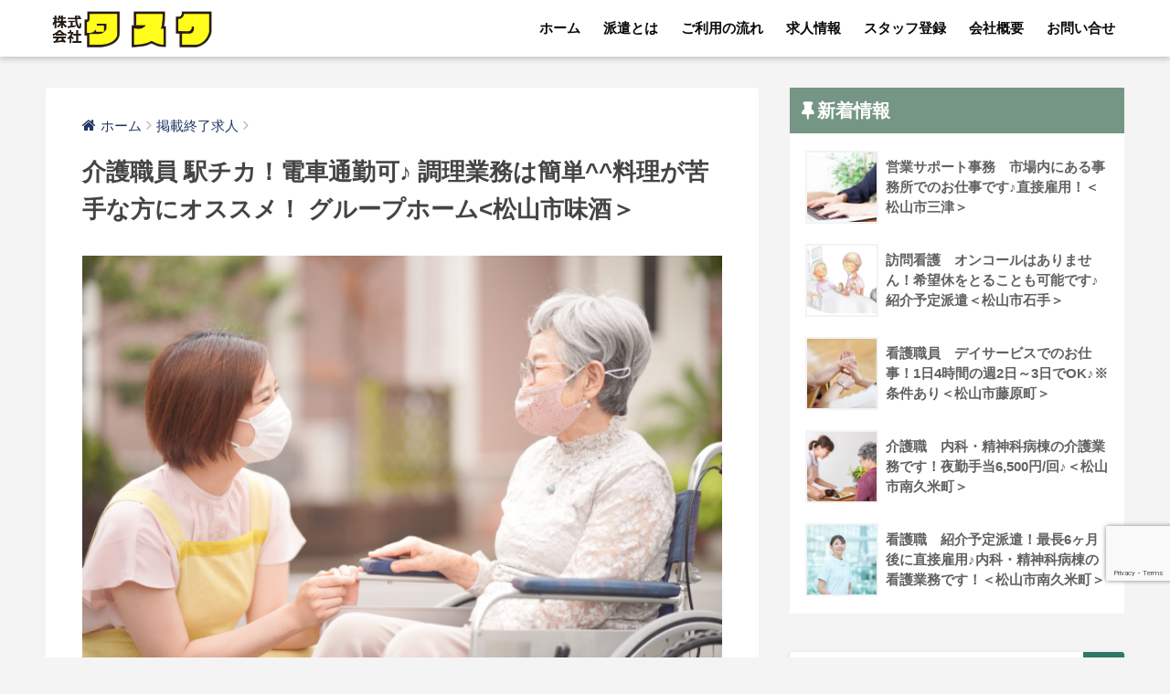

--- FILE ---
content_type: text/html; charset=UTF-8
request_url: https://task-k.com/haken558/
body_size: 18139
content:
<!doctype html>
<!--[if lt IE 7]><html lang="ja" class="no-js lt-ie9 lt-ie8 lt-ie7"><![endif]-->
<!--[if (IE 7)&!(IEMobile)]><html lang="ja" class="no-js lt-ie9 lt-ie8"><![endif]-->
<!--[if (IE 8)&!(IEMobile)]><html lang="ja" class="no-js lt-ie9"><![endif]-->
<!--[if gt IE 8]><!--><html lang="ja" class="no-js"><!--<![endif]-->
<head>
	<meta charset="utf-8">
	<meta http-equiv="X-UA-Compatible" content="IE=edge">
	<meta name="HandheldFriendly" content="True">
	<meta name="MobileOptimized" content="320">
	<meta name="viewport" content="width=device-width, initial-scale=1 ,viewport-fit=cover"/>
	<meta name="msapplication-TileColor" content="#317767">
	<meta name="theme-color" content="#317767">
	<meta name="viewport" content="width=device-width, initial-scale=1.0, maximum-scale=1.0, user-scalable=no" />
	<link rel="pingback" href="https://task-k.com/xmlrpc.php">
	<!-- Google Tag Manager -->
	<script>(function(w,d,s,l,i){w[l]=w[l]||[];w[l].push({'gtm.start':
new Date().getTime(),event:'gtm.js'});var f=d.getElementsByTagName(s)[0],
j=d.createElement(s),dl=l!='dataLayer'?'&l='+l:'';j.async=true;j.src=
'https://www.googletagmanager.com/gtm.js?id='+i+dl;f.parentNode.insertBefore(j,f);
})(window,document,'script','dataLayer','GTM-KMQFKD7');
	</script>
<!-- End Google Tag Manager -->

	<title>介護職員 駅チカ！電車通勤可♪ 調理業務は簡単^^料理が苦手な方にオススメ！ グループホーム | 松山市の求人情報｜人材派遣のタスク</title>
<meta name='robots' content='max-image-preview:large' />
<link rel='dns-prefetch' href='//www.google.com' />
<link rel='dns-prefetch' href='//ajax.googleapis.com' />
<link rel='dns-prefetch' href='//fonts.googleapis.com' />
<link rel="alternate" type="application/rss+xml" title="松山市の求人情報｜人材派遣のタスク &raquo; フィード" href="https://task-k.com/feed/" />
<link rel="alternate" type="application/rss+xml" title="松山市の求人情報｜人材派遣のタスク &raquo; コメントフィード" href="https://task-k.com/comments/feed/" />
<script type="text/javascript">
/* <![CDATA[ */
window._wpemojiSettings = {"baseUrl":"https:\/\/s.w.org\/images\/core\/emoji\/15.0.3\/72x72\/","ext":".png","svgUrl":"https:\/\/s.w.org\/images\/core\/emoji\/15.0.3\/svg\/","svgExt":".svg","source":{"concatemoji":"https:\/\/task-k.com\/wp-includes\/js\/wp-emoji-release.min.js"}};
/*! This file is auto-generated */
!function(i,n){var o,s,e;function c(e){try{var t={supportTests:e,timestamp:(new Date).valueOf()};sessionStorage.setItem(o,JSON.stringify(t))}catch(e){}}function p(e,t,n){e.clearRect(0,0,e.canvas.width,e.canvas.height),e.fillText(t,0,0);var t=new Uint32Array(e.getImageData(0,0,e.canvas.width,e.canvas.height).data),r=(e.clearRect(0,0,e.canvas.width,e.canvas.height),e.fillText(n,0,0),new Uint32Array(e.getImageData(0,0,e.canvas.width,e.canvas.height).data));return t.every(function(e,t){return e===r[t]})}function u(e,t,n){switch(t){case"flag":return n(e,"\ud83c\udff3\ufe0f\u200d\u26a7\ufe0f","\ud83c\udff3\ufe0f\u200b\u26a7\ufe0f")?!1:!n(e,"\ud83c\uddfa\ud83c\uddf3","\ud83c\uddfa\u200b\ud83c\uddf3")&&!n(e,"\ud83c\udff4\udb40\udc67\udb40\udc62\udb40\udc65\udb40\udc6e\udb40\udc67\udb40\udc7f","\ud83c\udff4\u200b\udb40\udc67\u200b\udb40\udc62\u200b\udb40\udc65\u200b\udb40\udc6e\u200b\udb40\udc67\u200b\udb40\udc7f");case"emoji":return!n(e,"\ud83d\udc26\u200d\u2b1b","\ud83d\udc26\u200b\u2b1b")}return!1}function f(e,t,n){var r="undefined"!=typeof WorkerGlobalScope&&self instanceof WorkerGlobalScope?new OffscreenCanvas(300,150):i.createElement("canvas"),a=r.getContext("2d",{willReadFrequently:!0}),o=(a.textBaseline="top",a.font="600 32px Arial",{});return e.forEach(function(e){o[e]=t(a,e,n)}),o}function t(e){var t=i.createElement("script");t.src=e,t.defer=!0,i.head.appendChild(t)}"undefined"!=typeof Promise&&(o="wpEmojiSettingsSupports",s=["flag","emoji"],n.supports={everything:!0,everythingExceptFlag:!0},e=new Promise(function(e){i.addEventListener("DOMContentLoaded",e,{once:!0})}),new Promise(function(t){var n=function(){try{var e=JSON.parse(sessionStorage.getItem(o));if("object"==typeof e&&"number"==typeof e.timestamp&&(new Date).valueOf()<e.timestamp+604800&&"object"==typeof e.supportTests)return e.supportTests}catch(e){}return null}();if(!n){if("undefined"!=typeof Worker&&"undefined"!=typeof OffscreenCanvas&&"undefined"!=typeof URL&&URL.createObjectURL&&"undefined"!=typeof Blob)try{var e="postMessage("+f.toString()+"("+[JSON.stringify(s),u.toString(),p.toString()].join(",")+"));",r=new Blob([e],{type:"text/javascript"}),a=new Worker(URL.createObjectURL(r),{name:"wpTestEmojiSupports"});return void(a.onmessage=function(e){c(n=e.data),a.terminate(),t(n)})}catch(e){}c(n=f(s,u,p))}t(n)}).then(function(e){for(var t in e)n.supports[t]=e[t],n.supports.everything=n.supports.everything&&n.supports[t],"flag"!==t&&(n.supports.everythingExceptFlag=n.supports.everythingExceptFlag&&n.supports[t]);n.supports.everythingExceptFlag=n.supports.everythingExceptFlag&&!n.supports.flag,n.DOMReady=!1,n.readyCallback=function(){n.DOMReady=!0}}).then(function(){return e}).then(function(){var e;n.supports.everything||(n.readyCallback(),(e=n.source||{}).concatemoji?t(e.concatemoji):e.wpemoji&&e.twemoji&&(t(e.twemoji),t(e.wpemoji)))}))}((window,document),window._wpemojiSettings);
/* ]]> */
</script>
<style id='wp-emoji-styles-inline-css' type='text/css'>

	img.wp-smiley, img.emoji {
		display: inline !important;
		border: none !important;
		box-shadow: none !important;
		height: 1em !important;
		width: 1em !important;
		margin: 0 0.07em !important;
		vertical-align: -0.1em !important;
		background: none !important;
		padding: 0 !important;
	}
</style>
<link rel='stylesheet' id='wp-block-library-css' href='https://task-k.com/wp-includes/css/dist/block-library/style.min.css' type='text/css' media='all' />
<style id='classic-theme-styles-inline-css' type='text/css'>
/*! This file is auto-generated */
.wp-block-button__link{color:#fff;background-color:#32373c;border-radius:9999px;box-shadow:none;text-decoration:none;padding:calc(.667em + 2px) calc(1.333em + 2px);font-size:1.125em}.wp-block-file__button{background:#32373c;color:#fff;text-decoration:none}
</style>
<style id='global-styles-inline-css' type='text/css'>
:root{--wp--preset--aspect-ratio--square: 1;--wp--preset--aspect-ratio--4-3: 4/3;--wp--preset--aspect-ratio--3-4: 3/4;--wp--preset--aspect-ratio--3-2: 3/2;--wp--preset--aspect-ratio--2-3: 2/3;--wp--preset--aspect-ratio--16-9: 16/9;--wp--preset--aspect-ratio--9-16: 9/16;--wp--preset--color--black: #000000;--wp--preset--color--cyan-bluish-gray: #abb8c3;--wp--preset--color--white: #ffffff;--wp--preset--color--pale-pink: #f78da7;--wp--preset--color--vivid-red: #cf2e2e;--wp--preset--color--luminous-vivid-orange: #ff6900;--wp--preset--color--luminous-vivid-amber: #fcb900;--wp--preset--color--light-green-cyan: #7bdcb5;--wp--preset--color--vivid-green-cyan: #00d084;--wp--preset--color--pale-cyan-blue: #8ed1fc;--wp--preset--color--vivid-cyan-blue: #0693e3;--wp--preset--color--vivid-purple: #9b51e0;--wp--preset--gradient--vivid-cyan-blue-to-vivid-purple: linear-gradient(135deg,rgba(6,147,227,1) 0%,rgb(155,81,224) 100%);--wp--preset--gradient--light-green-cyan-to-vivid-green-cyan: linear-gradient(135deg,rgb(122,220,180) 0%,rgb(0,208,130) 100%);--wp--preset--gradient--luminous-vivid-amber-to-luminous-vivid-orange: linear-gradient(135deg,rgba(252,185,0,1) 0%,rgba(255,105,0,1) 100%);--wp--preset--gradient--luminous-vivid-orange-to-vivid-red: linear-gradient(135deg,rgba(255,105,0,1) 0%,rgb(207,46,46) 100%);--wp--preset--gradient--very-light-gray-to-cyan-bluish-gray: linear-gradient(135deg,rgb(238,238,238) 0%,rgb(169,184,195) 100%);--wp--preset--gradient--cool-to-warm-spectrum: linear-gradient(135deg,rgb(74,234,220) 0%,rgb(151,120,209) 20%,rgb(207,42,186) 40%,rgb(238,44,130) 60%,rgb(251,105,98) 80%,rgb(254,248,76) 100%);--wp--preset--gradient--blush-light-purple: linear-gradient(135deg,rgb(255,206,236) 0%,rgb(152,150,240) 100%);--wp--preset--gradient--blush-bordeaux: linear-gradient(135deg,rgb(254,205,165) 0%,rgb(254,45,45) 50%,rgb(107,0,62) 100%);--wp--preset--gradient--luminous-dusk: linear-gradient(135deg,rgb(255,203,112) 0%,rgb(199,81,192) 50%,rgb(65,88,208) 100%);--wp--preset--gradient--pale-ocean: linear-gradient(135deg,rgb(255,245,203) 0%,rgb(182,227,212) 50%,rgb(51,167,181) 100%);--wp--preset--gradient--electric-grass: linear-gradient(135deg,rgb(202,248,128) 0%,rgb(113,206,126) 100%);--wp--preset--gradient--midnight: linear-gradient(135deg,rgb(2,3,129) 0%,rgb(40,116,252) 100%);--wp--preset--font-size--small: 13px;--wp--preset--font-size--medium: 20px;--wp--preset--font-size--large: 36px;--wp--preset--font-size--x-large: 42px;--wp--preset--spacing--20: 0.44rem;--wp--preset--spacing--30: 0.67rem;--wp--preset--spacing--40: 1rem;--wp--preset--spacing--50: 1.5rem;--wp--preset--spacing--60: 2.25rem;--wp--preset--spacing--70: 3.38rem;--wp--preset--spacing--80: 5.06rem;--wp--preset--shadow--natural: 6px 6px 9px rgba(0, 0, 0, 0.2);--wp--preset--shadow--deep: 12px 12px 50px rgba(0, 0, 0, 0.4);--wp--preset--shadow--sharp: 6px 6px 0px rgba(0, 0, 0, 0.2);--wp--preset--shadow--outlined: 6px 6px 0px -3px rgba(255, 255, 255, 1), 6px 6px rgba(0, 0, 0, 1);--wp--preset--shadow--crisp: 6px 6px 0px rgba(0, 0, 0, 1);}:where(.is-layout-flex){gap: 0.5em;}:where(.is-layout-grid){gap: 0.5em;}body .is-layout-flex{display: flex;}.is-layout-flex{flex-wrap: wrap;align-items: center;}.is-layout-flex > :is(*, div){margin: 0;}body .is-layout-grid{display: grid;}.is-layout-grid > :is(*, div){margin: 0;}:where(.wp-block-columns.is-layout-flex){gap: 2em;}:where(.wp-block-columns.is-layout-grid){gap: 2em;}:where(.wp-block-post-template.is-layout-flex){gap: 1.25em;}:where(.wp-block-post-template.is-layout-grid){gap: 1.25em;}.has-black-color{color: var(--wp--preset--color--black) !important;}.has-cyan-bluish-gray-color{color: var(--wp--preset--color--cyan-bluish-gray) !important;}.has-white-color{color: var(--wp--preset--color--white) !important;}.has-pale-pink-color{color: var(--wp--preset--color--pale-pink) !important;}.has-vivid-red-color{color: var(--wp--preset--color--vivid-red) !important;}.has-luminous-vivid-orange-color{color: var(--wp--preset--color--luminous-vivid-orange) !important;}.has-luminous-vivid-amber-color{color: var(--wp--preset--color--luminous-vivid-amber) !important;}.has-light-green-cyan-color{color: var(--wp--preset--color--light-green-cyan) !important;}.has-vivid-green-cyan-color{color: var(--wp--preset--color--vivid-green-cyan) !important;}.has-pale-cyan-blue-color{color: var(--wp--preset--color--pale-cyan-blue) !important;}.has-vivid-cyan-blue-color{color: var(--wp--preset--color--vivid-cyan-blue) !important;}.has-vivid-purple-color{color: var(--wp--preset--color--vivid-purple) !important;}.has-black-background-color{background-color: var(--wp--preset--color--black) !important;}.has-cyan-bluish-gray-background-color{background-color: var(--wp--preset--color--cyan-bluish-gray) !important;}.has-white-background-color{background-color: var(--wp--preset--color--white) !important;}.has-pale-pink-background-color{background-color: var(--wp--preset--color--pale-pink) !important;}.has-vivid-red-background-color{background-color: var(--wp--preset--color--vivid-red) !important;}.has-luminous-vivid-orange-background-color{background-color: var(--wp--preset--color--luminous-vivid-orange) !important;}.has-luminous-vivid-amber-background-color{background-color: var(--wp--preset--color--luminous-vivid-amber) !important;}.has-light-green-cyan-background-color{background-color: var(--wp--preset--color--light-green-cyan) !important;}.has-vivid-green-cyan-background-color{background-color: var(--wp--preset--color--vivid-green-cyan) !important;}.has-pale-cyan-blue-background-color{background-color: var(--wp--preset--color--pale-cyan-blue) !important;}.has-vivid-cyan-blue-background-color{background-color: var(--wp--preset--color--vivid-cyan-blue) !important;}.has-vivid-purple-background-color{background-color: var(--wp--preset--color--vivid-purple) !important;}.has-black-border-color{border-color: var(--wp--preset--color--black) !important;}.has-cyan-bluish-gray-border-color{border-color: var(--wp--preset--color--cyan-bluish-gray) !important;}.has-white-border-color{border-color: var(--wp--preset--color--white) !important;}.has-pale-pink-border-color{border-color: var(--wp--preset--color--pale-pink) !important;}.has-vivid-red-border-color{border-color: var(--wp--preset--color--vivid-red) !important;}.has-luminous-vivid-orange-border-color{border-color: var(--wp--preset--color--luminous-vivid-orange) !important;}.has-luminous-vivid-amber-border-color{border-color: var(--wp--preset--color--luminous-vivid-amber) !important;}.has-light-green-cyan-border-color{border-color: var(--wp--preset--color--light-green-cyan) !important;}.has-vivid-green-cyan-border-color{border-color: var(--wp--preset--color--vivid-green-cyan) !important;}.has-pale-cyan-blue-border-color{border-color: var(--wp--preset--color--pale-cyan-blue) !important;}.has-vivid-cyan-blue-border-color{border-color: var(--wp--preset--color--vivid-cyan-blue) !important;}.has-vivid-purple-border-color{border-color: var(--wp--preset--color--vivid-purple) !important;}.has-vivid-cyan-blue-to-vivid-purple-gradient-background{background: var(--wp--preset--gradient--vivid-cyan-blue-to-vivid-purple) !important;}.has-light-green-cyan-to-vivid-green-cyan-gradient-background{background: var(--wp--preset--gradient--light-green-cyan-to-vivid-green-cyan) !important;}.has-luminous-vivid-amber-to-luminous-vivid-orange-gradient-background{background: var(--wp--preset--gradient--luminous-vivid-amber-to-luminous-vivid-orange) !important;}.has-luminous-vivid-orange-to-vivid-red-gradient-background{background: var(--wp--preset--gradient--luminous-vivid-orange-to-vivid-red) !important;}.has-very-light-gray-to-cyan-bluish-gray-gradient-background{background: var(--wp--preset--gradient--very-light-gray-to-cyan-bluish-gray) !important;}.has-cool-to-warm-spectrum-gradient-background{background: var(--wp--preset--gradient--cool-to-warm-spectrum) !important;}.has-blush-light-purple-gradient-background{background: var(--wp--preset--gradient--blush-light-purple) !important;}.has-blush-bordeaux-gradient-background{background: var(--wp--preset--gradient--blush-bordeaux) !important;}.has-luminous-dusk-gradient-background{background: var(--wp--preset--gradient--luminous-dusk) !important;}.has-pale-ocean-gradient-background{background: var(--wp--preset--gradient--pale-ocean) !important;}.has-electric-grass-gradient-background{background: var(--wp--preset--gradient--electric-grass) !important;}.has-midnight-gradient-background{background: var(--wp--preset--gradient--midnight) !important;}.has-small-font-size{font-size: var(--wp--preset--font-size--small) !important;}.has-medium-font-size{font-size: var(--wp--preset--font-size--medium) !important;}.has-large-font-size{font-size: var(--wp--preset--font-size--large) !important;}.has-x-large-font-size{font-size: var(--wp--preset--font-size--x-large) !important;}
:where(.wp-block-post-template.is-layout-flex){gap: 1.25em;}:where(.wp-block-post-template.is-layout-grid){gap: 1.25em;}
:where(.wp-block-columns.is-layout-flex){gap: 2em;}:where(.wp-block-columns.is-layout-grid){gap: 2em;}
:root :where(.wp-block-pullquote){font-size: 1.5em;line-height: 1.6;}
</style>
<link rel='stylesheet' id='contact-form-7-css' href='https://task-k.com/wp-content/plugins/contact-form-7/includes/css/styles.css' type='text/css' media='all' />
<link rel='stylesheet' id='sng-stylesheet-css' href='https://task-k.com/wp-content/themes/sango-theme/style.css?ver15' type='text/css' media='all' />
<link rel='stylesheet' id='sng-option-css' href='https://task-k.com/wp-content/themes/sango-theme/entry-option.css?ver15' type='text/css' media='all' />
<link rel='stylesheet' id='child-style-css' href='https://task-k.com/wp-content/themes/sango-theme-child/style.css' type='text/css' media='all' />
<link rel='stylesheet' id='sng-googlefonts-css' href='//fonts.googleapis.com/css?family=Quicksand%3A500%2C700' type='text/css' media='all' />
<link rel='stylesheet' id='sng-fontawesome-css' href='https://task-k.com/wp-content/themes/sango-theme/library/fontawesome/css/font-awesome.min.css' type='text/css' media='all' />
<link rel='stylesheet' id='ripple-style-css' href='https://task-k.com/wp-content/themes/sango-theme/library/ripple/rippler.min.css' type='text/css' media='all' />
<script type="text/javascript" src="https://ajax.googleapis.com/ajax/libs/jquery/2.2.4/jquery.min.js" id="jquery-js"></script>
<script type="text/javascript" src="https://task-k.com/wp-content/themes/sango-theme/library/js/modernizr.custom.min.js" id="sng-modernizr-js"></script>
<link rel="https://api.w.org/" href="https://task-k.com/wp-json/" /><link rel="alternate" title="JSON" type="application/json" href="https://task-k.com/wp-json/wp/v2/posts/11424" /><link rel="EditURI" type="application/rsd+xml" title="RSD" href="https://task-k.com/xmlrpc.php?rsd" />
<link rel="canonical" href="https://task-k.com/haken558/" />
<link rel='shortlink' href='https://task-k.com/?p=11424' />
<link rel="alternate" title="oEmbed (JSON)" type="application/json+oembed" href="https://task-k.com/wp-json/oembed/1.0/embed?url=https%3A%2F%2Ftask-k.com%2Fhaken558%2F" />
<link rel="alternate" title="oEmbed (XML)" type="text/xml+oembed" href="https://task-k.com/wp-json/oembed/1.0/embed?url=https%3A%2F%2Ftask-k.com%2Fhaken558%2F&#038;format=xml" />
<meta name="description" content="松山市味酒町にあるグループホームでの介護職募集の求人です。" /><meta property="og:title" content="介護職員 駅チカ！電車通勤可♪ 調理業務は簡単^^料理が苦手な方にオススメ！ グループホーム&lt;松山市味酒＞" />
<meta property="og:description" content="松山市味酒町にあるグループホームでの介護職募集の求人です。" />
<meta property="og:type" content="article" />
<meta property="og:url" content="https://task-k.com/haken558/" />
<meta property="og:image" content="https://task-k.com/wp-content/uploads/2022/01/22284314_s.jpg" />
<meta property="og:site_name" content="松山市の求人情報｜人材派遣のタスク" />
<meta name="twitter:card" content="summary_large_image" />
<!-- gtag.js -->
<script async src="https://www.googletagmanager.com/gtag/js?id=UA-140378043-1"></script>
<script>
  window.dataLayer = window.dataLayer || [];
  function gtag(){dataLayer.push(arguments)};
  gtag('js', new Date());

  gtag('config', 'UA-140378043-1');
</script>
<style type="text/css" id="custom-background-css">
body.custom-background { background-color: #f4f4f4; }
</style>
	<link rel="icon" href="https://task-k.com/wp-content/uploads/2019/05/icon-125x125.png" sizes="32x32" />
<link rel="icon" href="https://task-k.com/wp-content/uploads/2019/05/icon-300x300.png" sizes="192x192" />
<link rel="apple-touch-icon" href="https://task-k.com/wp-content/uploads/2019/05/icon-300x300.png" />
<meta name="msapplication-TileImage" content="https://task-k.com/wp-content/uploads/2019/05/icon-300x300.png" />
		<style type="text/css" id="wp-custom-css">
			p.line_box {
    padding: 15px;
    width: fit-content;
    margin: 0 auto;
    display: block;
}

span.bttexta {
	font-size:0.8em;
}

.bttext::after {
 content:"\A";
 white-space:pre;
}

.center_box_line {
	background: #75c376;
	border-radius: 10px;
	padding:15px;
	width: 50%;
	margin: 30px auto;
	text-align: center;
}

@media screen and (max-width: 768px){
.center_box_line {
    width: 100%;
}
}

.center_box_line p.line {
    margin-bottom: 10px;
    font-weight: bold;
    color: #fff;
    font-size: 1.2em;
}

.center_box_line img {
    display: block;
    width: 100px;
    margin: 0 auto;
	border: 1px solid #fff;
}

.center_box_line p.line_s {
    margin: 10px 0;
    color: #fff;
}

#menu-item-267 a {
    background: #ffa52a;
    color: #fff;
    border-radius: 4px;
}

.fixed-menu ul li {
    display: table-cell;
    text-align: center;
    padding: 5px;
}


/* reCAPTCHA v3　表示位置 */
.grecaptcha-badge{
    margin-bottom: 70px;
}

.kakomu {
    padding: 5px 10px;
    display: inline-block;
    border: 1px solid #252525;
    font-weight: bold;
    margin: 10px 0px;
}

.li-accentbd ul, .li-accentbd ol {
    border-color: #317767;
}
.acc-bc-befor li:before {
    background: #317767;
}

.header-image__text p {
	text-shadow: 1px 1px 10px #555555, -1px -1px 10px #555555;
}

.header-image__text {
	padding: 25% 0 15%;
}

@media screen and (max-width: 650px){
.header-image__text {
	padding: 55% 0 15%;
}

.header-image__headline {
    font-size: 1.6em;
    font-weight: bold;
}
}


ul .lst_tag_cond {
    padding-top: 15px;
}

.lst_tag_cond li {
    background: #3b7034;
    float: left;
    font-size: 14px;
    line-height: 1;
    margin: 0 5px 5px 0;
    padding: 5px 8px;
	color:#ffffff;
}

.lst_tag_cond li a {
    color: #ffffff;
}

li {
    list-style: none;
}

.cst_dtl_wrap .lst_tag_cond {
    padding-top: 15px;
}

.entry-content ul {
	padding: 0px;
    border:0;
	margin-bottom:10px;
}

.entry-content h2 { 
	color: #555;
}

.entry-content h3 { 
	color: #555;
}

.sidelong__article li {
    background: #3b7034;
    float: left;
    font-size: 14px;
    line-height: 1;
    margin: 0 5px 5px 0;
    padding: 5px 8px;
	color:#ffffff;
}

.sidelong__article li a {
    color: #ffffff;
}

.sidelong__article ul {
	padding: 8px;
  border: 0;
  margin: 0px;
}

.category_card{
  float: left;
  max-width: 100%;
  background-color: transparent;
  border-collapse: collapse;
  border-spacing: 0;
  font-size: 14px;
  margin: 8px;
}

.category_card tr{
	width:100%
}

.category_card th{
  background-color: #efefef;
  font-size: 12px;
  color: #444;
	padding: 3px 5px;
  border-top: 1px #d7d7d7 solid;
  border-bottom: 1px #d7d7d7 solid;
  border-left: none;
  border-right: none;
  font-weight: normal;
  vertical-align: middle;
	width: 20%;
}

.category_card td{
  padding: 3px 5px;
  border-top: 1px #d7d7d7 solid;
  border-bottom: 1px #d7d7d7 solid;
  border-left: none;
  border-right: 1px #d7d7d7 solid;
  font-weight: normal;
  vertical-align: middle;
	font-size:11px;
}

.contact_apply {
	padding:10px;
}

.btn-success {
    color: #fff;
    background-color: #eca752;
}

.btn {
    display: inline-block;
    padding: .375rem 1rem;
    font-size: 1rem;
    font-weight: 400;
    line-height: 1.5;
    text-align: center;
    white-space: nowrap;
    vertical-align: middle;
    cursor: pointer;
    -webkit-user-select: none;
    -moz-user-select: none;
    -ms-user-select: none;
    user-select: none;
    border: 1px solid transparent;
    border-radius: .25rem;
}

.image__text {
    max-width: 1080px;
    margin: 0 auto;
    padding: 20px 20px 20px;
    color: #fff;
    text-align: center;
    line-height: 1.5;
}

.image__text p {
	text-shadow: 1px 1px 10px
		#555555, -1px -1px 10px
		#555555;
	}

.image__text a {
	text-decoration: none;
	}

.image__btn .raised {
    font-size: 19px;
    line-height: 1.6;
}

/*Contact Form 7カスタマイズ*/
/*スマホContact Form 7カスタマイズ*/
@media(max-width:500px){
.inquiry th,.inquiry td {
 display:block!important;
 width:100%!important;
 border-top:none!important;
 -webkit-box-sizing:border-box!important;
 -moz-box-sizing:border-box!important;
 box-sizing:border-box!important;
}
.inquiry tr:first-child th{
 border-top:1px solid #d7d7d7!important;
}
/* 必須・任意のサイズ調整 */	
.inquiry .haveto,.inquiry .any {	
font-size:10px;
}}
/*見出し欄*/
.inquiry th{
 text-align:left;
 font-size:14px;
 color:#444;
 padding-right:5px;
 width:30%;
 border:solid 1px #d7d7d7;
}

.entry-content th {
	background-color:#ffffff;
	font-weight:normal;
}
/*通常欄*/
.inquiry td{
 font-size:13px;
 border:solid 1px #d7d7d7;	
}
/*横の行とテーブル全体*/
.entry-content .inquiry tr,.entry-content table{
 border:solid 1px #d7d7d7;	
}
/*必須の調整*/
.haveto{
 font-size:10px;
 padding:5px;
 background:#ff9393;
 color:#fff;
 border-radius:2px;
 margin-right:5px;
 position:relative;
 bottom:1px;
}
/*任意の調整*/
.any{
 font-size:10px;
 padding:5px;
 background:#93c9ff;
 color:#fff;
 border-radius:2px;
 margin-right:5px;
 position:relative;
 bottom:1px;
}
/*ラジオボタンを縦並び指定*/
.verticallist .wpcf7-list-item{
 display:block;
}

/*送信ボタンのデザイン変更*/
.wpcf7 input[type="submit"] {
width:100%;
padding:15px;
border-radius:10px;
-webkit-border-radius: 10px;  
-moz-border-radius: 10px;
border: none;
box-shadow: 0 3px 0 #ddd;
background: #6bb6ff;
transition: 0.3s;
color: #ffffff;
font-weight: bold;
}
.wpcf7-submit:hover {
background: #a4dd6c;
transform: translate3d(0px, 3px, 1px);
-webkit-transform: translate3d(0px, 3px, 1px);
-moz-transform: translate3d(0px, 3px, 1px);
}

/*求人ボックス*/
.whiteBox {
	padding: 15px 20px;
	border-radius: 5px;
	border: solid 1px #d7d7d7;
}

.whiteBox2 {
	padding: 15px 20px;
	border-radius: 5px;
	border: solid 1px #d7d7d7;
	margin-top:20px;
}

.infoBox {
	width: 100%;
	display: table;
	border-top: 1px dashed #ccc;
	padding: 15px 0 0;
	margin: 15px 0 0;
	font-size:14px;
}

.infoBox p {
	margin:0px;
}

.infoBox_header h2 {
	font-weight:normal;
}

.infoBox_label {
	width: 25%;
	padding-right: 2%;
	display: table-cell;
	background-position: left 11px;
	background-repeat: no-repeat;
	padding-left: 13px;
	font-weight: normal;
	vertical-align: top;
	margin-left: 1.0em;
	text-indent: -0.7em;
	padding: 5px;
}

.infoBox_area {
	width: 75%;
	display: table-cell;
	vertical-align: middle;
}

.info_cell {
	width:60%;
	display: table-cell;
}

.infoBox_header h2 {
	font-size:20px;
}

.info_number_cell {
	width:40%;
	display: table-cell;
	background: #3b7034;
  font-size: 14px;
  line-height: 1;
  margin: 0 5px 5px 0;
  padding: 5px 8px;
  color: #ffffff;
}

.entry-content table caption {
	margin: 0 0 7px;
	color: #000000;
	font-size: 20px;
	letter-spacing: 1px;
	text-align:left;
}

.skill {
	margin-right:5px;
}

.entry-content p a {
	text-decoration: none;
}

.tl_content {
	overflow: hidden;
}

.flow_box {
}

.flow_img {
	float: left;
	width: 25%;
	padding-right: 5px;
}
.textimg p {
	font-size: 24px;
}

.sobig {
    font-size: 1.8em;
}

.box32 .box-title {
    background: #3a6844;
}

.box32 {
    background: #ffffff;
}

#footer-menu{
	background-color:#3a6844 !important;
}

#footer-menu a {
	color:#ffffff !important;
}

.copyright {
	color:#ffffff !important;
}

.textimg a {
    position: absolute;
	top: 70%;
    left: 0;
    right: 0;
    width: 250px;
	margin: 0 auto;
    padding: 15px;
    color: #fff;
    font-size: 20px;
    font-weight: bold;
    text-align: center;
    line-height: 1.3;
    transform: translateY(-50%);
}

.accessmap {
	font-size:14px;
}

span.news_date {
	font-size:14px;
}

span.cat {
    padding: 5px;
    margin: 5px;
    color: #fff;
    font-size: 12px;
    background-color: #8c8687;
}



span.cat.temporary{
	padding: 5px;
	margin: 5px;
	color: #fff;
	font-size: 12px;
	background-color: #75c376;
}

span.cat.recruitment{
	padding: 5px;
	margin: 5px;
	color: #fff;
	font-size: 12px;
	background-color: #ea597e;
}

span.cat.presentation{
	padding: 5px;
	margin: 5px;
	color: #fff;
	font-size: 12px;
	background-color: #daad3a;
}

span.news_title a {
	font-size: 16px;
	color: #0049e8;
}


span.add_New {
	font-size: 16px;
	color: #f00;
	margin-left: 5px;
}

#inner-content .hh12 {
    margin-right: 5px;
    margin-left: 5px;
    padding: .2em .5em;
    border: dashed 1px #ffffff;
    background: #54944f;
    box-shadow: 0 0 0 5px #4c8847;
    color: #ffffff;
}

.inner02 .pointBox {
    border: 2px solid #e43f7d;
    position: relative;
    margin-bottom: 77px;
}

.inner02 .pointBox h2 {
    text-align: center;
    color: #e43f7d;
    font-weight: bold;
    line-height: 1.2;
    font-size: 28px;
    padding: 20px 0;
}

.inner02 .pointBox .accordionInner {
    border-top: 2px solid #e43f7d;
    padding: 25px;
    color: #5d5d5f;
}

/*4列*/
.containers {
margin: 0 auto 20px;
width :100%;
display: flex;
flex-wrap: wrap;
justify-content: space-between;
background-color: #65b35f;
}

.boxs { 
	width: calc(50% - 2px);
	color:#fff;
	border: solid 1px #ffffff;
	text-align:center;
	padding:10px 0;
}

.boxs p {
padding: 2vh 0;
color: #fff;
text-align: center;
margin-bottom: 0;
}

.boxs a {
color: #fff;
}

.boxs span {
    padding: 10px;
    display: inline-block;
}

/*画面幅480px以上の設定
------------------------------------*/
@media screen and (min-width:480px){
.containers {
width :100%;
}
.boxs {
width: calc(25% - 2px);
}
}






/*************************************************
プライバシーポリシーを非表示
**************************************************/
.privacy-policy-link {
  display:none;
}		</style>
		<style>
a {color: #1f3663;}
.main-c {color: #317767;}
.main-bc {background-color: #317767;}
.main-bdr,#inner-content .main-bdr {border-color:  #317767;}
.pastel-bc , #inner-content .pastel-bc {background-color: #319e41;}
.accent-c {color: #dd3333;}
.accent-bc {background-color: #dd3333;}
.header,#footer-menu,.drawer__title {background-color: #ffffff;}
#logo a {color: #0a0a0a;}
.desktop-nav li a , .mobile-nav li a, #footer-menu a ,.copyright, #drawer__open,.drawer__title {color: #0a0a0a;}
.drawer__title .close span, .drawer__title .close span:before {background: #0a0a0a;}
.desktop-nav li:after {background: #0a0a0a;}
.mobile-nav .current-menu-item {border-bottom-color: #0a0a0a;}
.widgettitle {color: #ffffff;background-color:#759684;}
.footer {background-color: #317767;}
.footer, .footer a, .footer .widget ul li a {color: #ffffff;}
.body_bc {background-color: #f4f4f4;}#toc_container .toc_title, #footer_menu .raised, .pagination a, .pagination span, #reply-title:before , .entry-content blockquote:before ,.main-c-before li:before ,.main-c-b:before{color: #317767;}
#searchsubmit, #toc_container .toc_title:before, .cat-name, .pre_tag > span, .pagination .current, #submit ,.withtag_list > span,.main-bc-before li:before {background-color: #317767;}
#toc_container, h3 ,.li-mainbdr ul,.li-mainbdr ol {border-color: #317767;}
.search-title .fa-search ,.acc-bc-before li:before {background: #dd3333;}
.li-accentbdr ul, .li-accentbdr ol {border-color: #dd3333;}
.pagination a:hover ,.li-pastelbc ul, .li-pastelbc ol {background: #319e41;}
body {font-size: 100%;}
@media only screen and (min-width: 481px) {
body {font-size: 107%;}
}
@media only screen and (min-width: 1030px) {
body {font-size: 107%;}
}
.totop {background: #fffd19;}
.header-info a {color: #FFF; background: linear-gradient(95deg,#285620,#63a85e);}
.fixed-menu ul {background: #FFF;}
.fixed-menu a {color: #a2a7ab;}
.fixed-menu .current-menu-item a , .fixed-menu ul li a.active {color: #6bb6ff;}
.post-tab {background: #FFF;} .post-tab>div {color: #a7a7a7} .post-tab > div.tab-active{background: linear-gradient(45deg,#bdb9ff,#67b8ff)}
</style>


</head>
<body class="post-template-default single single-post postid-11424 single-format-standard custom-background">
	<!-- Google Tag Manager (noscript) -->
<noscript><iframe src="https://www.googletagmanager.com/ns.html?id=GTM-KMQFKD7"
height="0" width="0" style="display:none;visibility:hidden"></iframe></noscript>
<!-- End Google Tag Manager (noscript) -->
	<div id="container">
		<header class="header">
						<div id="inner-header" class="wrap cf">
									<p id="logo" class="h1 dfont">
						<a href="https://task-k.com"><img src="https://task-k.com/wp-content/uploads/2020/10/logo001.png" alt="松山市の求人情報｜人材派遣のタスク"></a>
					</p>
				<nav class="desktop-nav clearfix"><ul id="menu-%e3%83%8a%e3%83%93%e3%82%b2%e3%83%bc%e3%82%b7%e3%83%a7%e3%83%b3%e3%83%a1%e3%83%8b%e3%83%a5%e3%83%bc" class="menu"><li id="menu-item-77" class="menu-item menu-item-type-post_type menu-item-object-page menu-item-home menu-item-77"><a href="https://task-k.com/">ホーム</a></li>
<li id="menu-item-9376" class="menu-item menu-item-type-post_type menu-item-object-page menu-item-9376"><a href="https://task-k.com/structured/">派遣とは</a></li>
<li id="menu-item-80" class="menu-item menu-item-type-post_type menu-item-object-page menu-item-80"><a href="https://task-k.com/flow/">ご利用の流れ</a></li>
<li id="menu-item-78" class="menu-item menu-item-type-taxonomy menu-item-object-category menu-item-78"><a href="https://task-k.com/category/job_information/">求人情報</a></li>
<li id="menu-item-79" class="menu-item menu-item-type-post_type menu-item-object-page menu-item-79"><a href="https://task-k.com/registration/">スタッフ登録</a></li>
<li id="menu-item-81" class="menu-item menu-item-type-post_type menu-item-object-page menu-item-81"><a href="https://task-k.com/company/">会社概要</a></li>
<li id="menu-item-82" class="menu-item menu-item-type-post_type menu-item-object-page menu-item-82"><a href="https://task-k.com/contact/">お問い合せ</a></li>
</ul></nav>			</div>
					</header>
				<div id="content">
		<div id="inner-content" class="wrap cf">
			<main id="main" class="m-all t-2of3 d-5of7 cf">
							       <article id="entry" class="cf post-11424 post type-post status-publish format-standard has-post-thumbnail category-job_end tag-ok tag-town_west tag-53 tag-54">
			       	  <header class="article-header entry-header">
	<nav id="breadcrumb"><ul itemscope itemtype="http://schema.org/BreadcrumbList"><li itemprop="itemListElement" itemscope itemtype="http://schema.org/ListItem"><a href="https://task-k.com" itemprop="item"><span itemprop="name">ホーム</span></a><meta itemprop="position" content="1" /></li><li itemprop="itemListElement" itemscope itemtype="http://schema.org/ListItem"><a href="https://task-k.com/category/job_end/" itemprop="item"><span itemprop="name">掲載終了求人</span></a><meta itemprop="position" content="2" /></li></ul></nav>    <h1 class="entry-title single-title">介護職員 駅チカ！電車通勤可♪ 調理業務は簡単^^料理が苦手な方にオススメ！ グループホーム<松山市味酒＞</h1>
	<p class="entry-meta vcard dfont">
				    </p>
            <p class="post-thumbnail"><img width="640" height="427" src="https://task-k.com/wp-content/uploads/2022/01/22284314_s.jpg" class="attachment-large size-large wp-post-image" alt="" decoding="async" fetchpriority="high" srcset="https://task-k.com/wp-content/uploads/2022/01/22284314_s.jpg 640w, https://task-k.com/wp-content/uploads/2022/01/22284314_s-300x200.jpg 300w" sizes="(max-width: 640px) 100vw, 640px" /></p>
			</header>
<section class="entry-content cf">
  <h2>駅近く！公共交通機関を使って通勤便利♪渋滞知らず^^<br />関連クリニック近くで安心の環境！</h2>
<p>【お仕事内容】<br />
グループホームでの介護業務全般（定員27名）１ユニット９名×３<br />
・食事介助/排泄介助/シーツ交換<br />
・入浴介助<br />
・調理業務は簡単です！(完全調理品の湯せんのみ)<br />
　※調理が苦手な方も安心♪<br />
・レクリエーションあり(ほぼ個別レク)</p>
<p>資格は持ってるがブランクがある方歓迎！<br />
先輩社員から丁寧に教えていただける環境が整っていますので、<br />
安心して働く事が出来ます！<br />
　<br />
<strong>＊週１～２回夜勤が出来る方歓迎♪</strong><br />
<strong>＊月収20万近く可能です！</strong><br />
<strong>＊直接雇用の可能性あり</strong></p>
<ul class="lst_tag_cond cf"><li><a href="https://task-k.com/tag/%e3%83%96%e3%83%a9%e3%83%b3%e3%82%afok%ef%bc%81/" rel="tag">ブランクOK！</a></li><li><a href="https://task-k.com/tag/town_west/" rel="tag">中心部西エリア</a></li><li><a href="https://task-k.com/tag/%e9%9b%bb%e8%bb%8a%e9%80%9a%e5%8b%a4%e5%8f%af/" rel="tag">電車通勤可</a></li><li><a href="https://task-k.com/tag/%e9%a7%85%e3%81%8b%e3%82%89%e5%be%92%e6%ad%a95%e5%88%86/" rel="tag">駅から徒歩5分</a></li></ul>
	<div class="whiteBox">
	<div class="infoBox_header">
	<h2 class="info_cell">求人情報詳細</h2>
	</div>
	<div class="infoBox">
	<div class="infoBox_label"><p>お仕事内容</p></div>	
	<div class="infoBox_area"><p>グループホーム内での介護業務</p></div>
	</div>
	<div class="infoBox">
	<div class="infoBox_label"><p>募集職種</p></div>	
	<div class="infoBox_area"><p>介護スタッフ</p></div>
	</div>
	<div class="infoBox">
	<div class="infoBox_label"><p>雇用形態</p></div>	
	<div class="infoBox_area"><p>派遣社員</p></div>
	</div>
	<div class="infoBox">
	<div class="infoBox_label"><p>勤務地</p></div>	
	<div class="infoBox_area"><p>松山市味酒町</p></div>
	</div>
	<div class="infoBox">
	<div class="infoBox_label"><p>勤務期間</p></div>	
	<div class="infoBox_area"><p>長期（3ヶ月）※更新あり</p></div>
	</div>
	<div class="infoBox">
	<div class="infoBox_label"><p>勤務時間</p></div>	
	<div class="infoBox_area"><p>08:00～17:00</p><p>シフト制<br>①08:00~17:00(休憩60分)<br>②09:00~18:00(休憩60分)<br>③10:00~19:00(休憩60分)<br>④16:00~10:00(休憩120分)</p></div>
	</div>
	<div class="infoBox">
	<div class="infoBox_label"><p>休日</p></div>	
	<div class="infoBox_area"><p>週休2日制　年間休日108日</p></div>
	</div>
	<div class="infoBox">
	<div class="infoBox_label"><p>給与</p></div>	
	<div class="infoBox_area"><p>時給 1000円 ～ 1200円</p></div>
	</div>
	<div class="infoBox">
	<div class="infoBox_label"><p>給与の詳細</p></div>	
	<div class="infoBox_area"><p>時給1,000円以上　夜勤手当4,000円/回　<br>＜収入例＞時給1,000円X８hX21.4日=171,200円+夜勤手当4,000円/回</p></div>
	</div>
	<div class="infoBox">
	<div class="infoBox_label"><p>待遇・福利厚生</p></div>	
	<div class="infoBox_area"><p>社会保険完備・雇用保険加入・交通費支給（上限13,000円）<br>・バイク・車通勤ＯＫ！（基本、駐車場は自己手配ですが、弊社でもお手伝いします）</p></div>
	</div>
	<div class="infoBox">
	<div class="infoBox_label"><p>応募資格</p></div>	
	<div class="infoBox_area">
	<p>介護施設での介護経験</p>
	<p>ヘルパー2級<br>介護職員初任者<br>介護福祉士　※いずれかの資格をお持ちの方</p>
	<p>学歴不問</p>
	<p></p>
	</div>
	</div>
	<div class="infoBox">
	<div class="infoBox_label"><p>その他</p></div>	
	<div class="infoBox_area"><p>株式会社タスクでは、様々なお仕事紹介が可能。</p><p>介護職員（ショートステイ・デイサービス・グループホーム・特別養護老人ホームなど）看護師・薬剤師・作業療法士・理学療法士・一般事務・受付事務・幼稚園教諭・清掃員など松山市・伊予郡松前町・伊予市など愛媛県内のお仕事先多々あり。</p></div>
	</div>
	</div>
	<div class="whiteBox2">
	<div class="infoBox_header">
	<h2 class="info_cell">応募情報</h2>
	</div>
	<div class="infoBox">
	<div class="infoBox_label"><p>応募方法</p></div>	
	<div class="infoBox_area"><p>採用ＨＰから応募またはお電話から受け付けております。<br>お電話での応募時には下記、求人番号をお伝え下さい。<br><a class="raised rippler rippler-default" href="tel:0899251403" style="background: #6bb6ff; font-size:16px;"><i class="fa fa-phone"></i>　電話で簡単応募！</a></p></div>
	</div>
	<div class="infoBox">
	<div class="infoBox_label"><p>応募の流れ</p></div>	
	<div class="infoBox_area"><p>WEBもしくはTELにてご応募<br>
	<div style="margin-right:auto; margin-left:100px;">↓</div>５営業日以内にお電話・メールにて弊社面談の日程をご連絡差し上げます。</p></div>
	</div>
	<div class="infoBox">
	<div class="infoBox_label"><p>求人番号</p></div>	
	<div class="infoBox_area"><p>673A</p></div>
	</div>
	<div class="infoBox">
	<div class="infoBox_label"><p>募集開始日</p></div>	
	<div class="infoBox_area"><p>2023-03-20</p></div>
	</div>
	<div class="infoBox">
	<div class="infoBox_label"><p>募集終了日</p></div>	
	<div class="infoBox_area"><p>2023-05-19</p></div>
	</div>
	<div class="infoBox">
	<div class="infoBox_label"><p>応募先情報<br>（面接地）</p></div>	
	<div class="infoBox_area"><p>株式会社タスク</p><p>〒791-8021<br>愛媛県 松山市 六軒家町3-24<br></p><p><span class="big"><a href="tel:0899251404">089-925-1404</a></span></p>
	<p>受付時間<br>8:30～17:30<br>担当：井上</p>
	</div>
	</div>
	</div>
	<p><div role="form" class="wpcf7" id="wpcf7-f747-p11424-o1" lang="ja" dir="ltr">
<div class="screen-reader-response"></div>
<form action="/haken558/#wpcf7-f747-p11424-o1" method="post" class="wpcf7-form" novalidate="novalidate">
<div style="display: none;">
<input type="hidden" name="_wpcf7" value="747" />
<input type="hidden" name="_wpcf7_version" value="5.1.1" />
<input type="hidden" name="_wpcf7_locale" value="ja" />
<input type="hidden" name="_wpcf7_unit_tag" value="wpcf7-f747-p11424-o1" />
<input type="hidden" name="_wpcf7_container_post" value="11424" />
<input type="hidden" name="g-recaptcha-response" value="" />
</div>
<div class="wpcf7-response-output wpcf7-display-none"></div></form></div></p>
</section><footer class="article-footer">
    <aside>
    	<div class="footer-contents">
        	<!--         	        	<div class="footer-meta dfont">
               	               	 	<p class="footer-meta_title">カテゴリ :</p>
               	 	<ul class="post-categories">
	<li><a href="https://task-k.com/category/job_end/" rel="category tag">掲載終了求人</a></li></ul>               	               		<div class="meta-tag">
               		<p class="footer-meta_title">タグ :</p>
               		<ul><li><a href="https://task-k.com/tag/%e3%83%96%e3%83%a9%e3%83%b3%e3%82%afok%ef%bc%81/" rel="tag">ブランクOK！</a></li><li><a href="https://task-k.com/tag/town_west/" rel="tag">中心部西エリア</a></li><li><a href="https://task-k.com/tag/%e9%9b%bb%e8%bb%8a%e9%80%9a%e5%8b%a4%e5%8f%af/" rel="tag">電車通勤可</a></li><li><a href="https://task-k.com/tag/%e9%a7%85%e3%81%8b%e3%82%89%e5%be%92%e6%ad%a95%e5%88%86/" rel="tag">駅から徒歩5分</a></li></ul>               		</div>
              	          	</div> -->
        	        	        	          <div class="related-posts type_a" ontouchstart =""><ul><li><a href="https://task-k.com/haken177/">
              <figure class="rlmg">
                <img src="https://task-k.com/wp-content/uploads/2020/08/3249456_s-520x300.jpg" alt="介護職員（未経験可）特別養護老人ホーム＜伊予郡松前町＞">
              </figure>
              <div class="rep"><p>介護職員（未経験可）特別養護老人ホーム＜伊予郡松前町＞</p></div>
            </a>
          </li><li><a href="https://task-k.com/haken400/">
              <figure class="rlmg">
                <img src="https://task-k.com/wp-content/uploads/2021/05/4804319_s-520x300.jpg" alt="介護職員　経験があれば無資格でもOK！夜勤なし♪ショートステイ＜松山市南梅本＞">
              </figure>
              <div class="rep"><p>介護職員　経験があれば無資格でもOK！夜勤なし♪ショートステイ＜松山市南梅本＞</p></div>
            </a>
          </li><li><a href="https://task-k.com/haken564/">
              <figure class="rlmg">
                <img src="https://task-k.com/wp-content/uploads/2022/03/22673291_s-520x300.jpg" alt="介護職員  日勤のみ！週４日からOK!ブランク・未経験の方の応募も可！デイサービス＜松山市味酒町＞">
              </figure>
              <div class="rep"><p>介護職員  日勤のみ！週４日からOK!ブランク・未経験の方の応募も可！デイサービス＜松山市味酒町＞</p></div>
            </a>
          </li><li><a href="https://task-k.com/haken495/">
              <figure class="rlmg">
                <img src="https://task-k.com/wp-content/uploads/2022/07/22678998_s-1-520x300.jpg" alt="ケアマネジャー（介護支援専門員）  経験者優遇  週4日からOK! 事業所内保育所あり！＜松山市苞木＞">
              </figure>
              <div class="rep"><p>ケアマネジャー（介護支援専門員）  経験者優遇  週4日からOK! 事業所内保育所あり！＜松山市苞木＞</p></div>
            </a>
          </li><li><a href="https://task-k.com/haken578/">
              <figure class="rlmg">
                <img src="https://task-k.com/wp-content/uploads/2021/01/4139998_s-520x300.jpg" alt="介護職員 夜勤専従！ 月６回勤務出来る方！１回２万円！介護経験があれば無資格の応募可！＜松山市南土居町＞">
              </figure>
              <div class="rep"><p>介護職員 夜勤専従！ 月６回勤務出来る方！１回２万円！介護経験があれば無資格の応募可！＜松山市南土居町＞</p></div>
            </a>
          </li><li><a href="https://task-k.com/haken686/">
              <figure class="rlmg">
                <img src="https://task-k.com/wp-content/uploads/2024/07/30060738_s-1-520x300.jpg" alt="看護職員 日勤のみ！ 家庭との両立◎ 未経験可！ 介護付き有料老人ホーム　＜松山市問屋町＞">
              </figure>
              <div class="rep"><p>看護職員 日勤のみ！ 家庭との両立◎ 未経験可！ 介護付き有料老人ホーム　＜松山市問屋町＞</p></div>
            </a>
          </li></ul></div>        </div>
            </aside>
</footer>
      <script type="application/ld+json">
      {
      "@context": "http://schema.org",
      "@type": "Article",
      "mainEntityOfPage":"https://task-k.com/haken558/",
      "headline": "介護職員 駅チカ！電車通勤可♪ 調理業務は簡単^^料理が苦手な方にオススメ！ グループホーム&lt;松山市味酒＞",

      "image": {
      "@type": "ImageObject",
      "url": "https://task-k.com/wp-content/uploads/2022/01/22284314_s.jpg",
      "width":640,
      "height":427      },

      "datePublished": "2023-03-20T14:19:22+0900",
      "dateModified": "2023-06-08T11:40:26+0900",
      "author": {
      "@type": "Person",
      "name": "task"
      },
      "publisher": {
      "@type": "Organization",
      "name": "株式会社タスク",
      "logo": {
      "@type": "ImageObject",
      "url": "https://task-k.com/wp-content/uploads/2019/05/logo.png"
      }
      },
      "description": "駅近く！公共交通機関を使って通勤便利♪渋滞知らず^^関連クリニック近くで安心の環境！ 【お仕事内容】 グループホームでの介護業務全般（定員27名）１ユニット９名×３ ・食事介助/排泄介助/シーツ交換 ・入浴介助 ・調理業 ... "
      }
    </script>
  			        </article>
			        <div class="prnx_box cf">
				<a href="https://task-k.com/haken557/" class="prnx pr">
			<p><i class="fa fa-angle-left"></i> 前の記事</p>
			<div class="prnx_tb">
									<figure><img width="160" height="160" src="https://task-k.com/wp-content/uploads/2022/12/24351379_s-160x160.jpg" class="attachment-thumb-160 size-thumb-160 wp-post-image" alt="" decoding="async" srcset="https://task-k.com/wp-content/uploads/2022/12/24351379_s-160x160.jpg 160w, https://task-k.com/wp-content/uploads/2022/12/24351379_s-150x150.jpg 150w, https://task-k.com/wp-content/uploads/2022/12/24351379_s-125x125.jpg 125w" sizes="(max-width: 160px) 100vw, 160px" /></figure>
					
				<span class="prev-next__text">介護職員　介護施設での経験が1年以上有ればOK!  サ高住＜松…</span>
			</div>
		</a>
		
		<a href="https://task-k.com/shokai114/" class="prnx nx">
			<p>次の記事 <i class="fa fa-angle-right"></i></p>
			<div class="prnx_tb">
				<span class="prev-next__text">正看護師 病棟看護業務 週３日からOK! 残業ほぼなし！家庭と…</span>
									<figure><img width="160" height="160" src="https://task-k.com/wp-content/uploads/2020/06/介護職②-160x160.jpg" class="attachment-thumb-160 size-thumb-160 wp-post-image" alt="" decoding="async" loading="lazy" srcset="https://task-k.com/wp-content/uploads/2020/06/介護職②-160x160.jpg 160w, https://task-k.com/wp-content/uploads/2020/06/介護職②-150x150.jpg 150w, https://task-k.com/wp-content/uploads/2020/06/介護職②-125x125.jpg 125w" sizes="(max-width: 160px) 100vw, 160px" /></figure>
							</div>
		</a>
	</div>			    								</main>
				<div id="sidebar1" class="sidebar m-all t-1of3 d-2of7 last-col cf" role="complementary">
	<aside>
		<div class="insidesp">
			<div id="notfix">
				<div id="recent-posts-2" class="widget widget_recent_entries"><h4 class="widgettitle dfont">新着情報</h4>              <ul class="my-widget">
                                <li><a href="https://task-k.com/shokai863/"><figure class="my-widget__img"><img width="160" height="160" src="https://task-k.com/wp-content/uploads/2019/07/事務員-160x160.jpg" class="attachment-thumb-160 size-thumb-160 wp-post-image" alt="" decoding="async" loading="lazy" srcset="https://task-k.com/wp-content/uploads/2019/07/事務員-160x160.jpg 160w, https://task-k.com/wp-content/uploads/2019/07/事務員-150x150.jpg 150w, https://task-k.com/wp-content/uploads/2019/07/事務員-125x125.jpg 125w" sizes="(max-width: 160px) 100vw, 160px" /></figure><div class="my-widget__text">営業サポート事務　市場内にある事務所でのお仕事です♪直接雇用！＜松山市三津＞                          					  </div>
                  </a></li>
                                <li><a href="https://task-k.com/shokai861/"><figure class="my-widget__img"><img width="160" height="160" src="https://task-k.com/wp-content/uploads/2025/07/559655-160x160.jpg" class="attachment-thumb-160 size-thumb-160 wp-post-image" alt="" decoding="async" loading="lazy" srcset="https://task-k.com/wp-content/uploads/2025/07/559655-160x160.jpg 160w, https://task-k.com/wp-content/uploads/2025/07/559655-150x150.jpg 150w, https://task-k.com/wp-content/uploads/2025/07/559655-125x125.jpg 125w" sizes="(max-width: 160px) 100vw, 160px" /></figure><div class="my-widget__text">訪問看護　オンコールはありません！希望休をとることも可能です♪紹介予定派遣＜松山市石手＞                          					  </div>
                  </a></li>
                                <li><a href="https://task-k.com/haken906/"><figure class="my-widget__img"><img width="160" height="160" src="https://task-k.com/wp-content/uploads/2025/11/27796377_s-160x160.jpg" class="attachment-thumb-160 size-thumb-160 wp-post-image" alt="" decoding="async" loading="lazy" srcset="https://task-k.com/wp-content/uploads/2025/11/27796377_s-160x160.jpg 160w, https://task-k.com/wp-content/uploads/2025/11/27796377_s-150x150.jpg 150w, https://task-k.com/wp-content/uploads/2025/11/27796377_s-125x125.jpg 125w" sizes="(max-width: 160px) 100vw, 160px" /></figure><div class="my-widget__text">看護職員　デイサービスでのお仕事！1日4時間の週2日～3日でOK♪※条件あり＜松山市藤原町＞                          					  </div>
                  </a></li>
                                <li><a href="https://task-k.com/haken916/"><figure class="my-widget__img"><img width="160" height="160" src="https://task-k.com/wp-content/uploads/2020/02/老人ホーム-160x160.jpg" class="attachment-thumb-160 size-thumb-160 wp-post-image" alt="" decoding="async" loading="lazy" srcset="https://task-k.com/wp-content/uploads/2020/02/老人ホーム-160x160.jpg 160w, https://task-k.com/wp-content/uploads/2020/02/老人ホーム-150x150.jpg 150w, https://task-k.com/wp-content/uploads/2020/02/老人ホーム-125x125.jpg 125w" sizes="(max-width: 160px) 100vw, 160px" /></figure><div class="my-widget__text">介護職　内科・精神科病棟の介護業務です！夜勤手当6,500円/回♪＜松山市南久米町＞                          					  </div>
                  </a></li>
                                <li><a href="https://task-k.com/shokai915/"><figure class="my-widget__img"><img width="160" height="160" src="https://task-k.com/wp-content/uploads/2023/10/27558741_s-160x160.jpg" class="attachment-thumb-160 size-thumb-160 wp-post-image" alt="" decoding="async" loading="lazy" srcset="https://task-k.com/wp-content/uploads/2023/10/27558741_s-160x160.jpg 160w, https://task-k.com/wp-content/uploads/2023/10/27558741_s-150x150.jpg 150w, https://task-k.com/wp-content/uploads/2023/10/27558741_s-125x125.jpg 125w" sizes="(max-width: 160px) 100vw, 160px" /></figure><div class="my-widget__text">看護職　紹介予定派遣！最長6ヶ月後に直接雇用♪内科・精神科病棟の看護業務です！＜松山市南久米町＞                          					  </div>
                  </a></li>
                            </ul>
              </div>              <div id="search-2" class="widget widget_search"><form role="search" method="get" id="searchform" class="searchform" action="https://task-k.com/">
    <div>
        <input type="search" id="s" name="s" value="" />
        <button type="submit" id="searchsubmit" ><i class="fa fa-search"></i></button>
    </div>
</form>






</div><div id="tag_cloud-2" class="widget widget_tag_cloud"><h4 class="widgettitle dfont">人気のキーワード</h4><div class="tagcloud"><a href="https://task-k.com/tag/w%e3%83%af%e3%83%bc%e3%82%afok/" class="tag-cloud-link tag-link-27 tag-link-position-1" style="font-size: 12.09756097561pt;" aria-label="WワークOK! (7個の項目)">WワークOK!</a>
<a href="https://task-k.com/tag/%e3%83%96%e3%83%a9%e3%83%b3%e3%82%afok/" class="tag-cloud-link tag-link-32 tag-link-position-2" style="font-size: 16.946341463415pt;" aria-label="ブランクOk (40個の項目)">ブランクOk</a>
<a href="https://task-k.com/tag/%e3%83%96%e3%83%a9%e3%83%b3%e3%82%afok%ef%bc%81/" class="tag-cloud-link tag-link-51 tag-link-position-3" style="font-size: 21.112195121951pt;" aria-label="ブランクOK！ (164個の項目)">ブランクOK！</a>
<a href="https://task-k.com/tag/%e3%83%9e%e3%82%a4%e3%82%ab%e3%83%bc%e9%80%9a%e5%8b%a4%e5%8f%af/" class="tag-cloud-link tag-link-17 tag-link-position-4" style="font-size: 19.951219512195pt;" aria-label="マイカー通勤可 (111個の項目)">マイカー通勤可</a>
<a href="https://task-k.com/tag/%e3%83%9e%e3%82%a4%e3%82%ab%e3%83%bc%e9%80%9a%e5%8b%a4%e5%8f%af%e3%80%81/" class="tag-cloud-link tag-link-25 tag-link-position-5" style="font-size: 9.2292682926829pt;" aria-label="マイカー通勤可、 (2個の項目)">マイカー通勤可、</a>
<a href="https://task-k.com/tag/town_east/" class="tag-cloud-link tag-link-66 tag-link-position-6" style="font-size: 19.268292682927pt;" aria-label="中心部東エリア (89個の項目)">中心部東エリア</a>
<a href="https://task-k.com/tag/town_west/" class="tag-cloud-link tag-link-67 tag-link-position-7" style="font-size: 14.692682926829pt;" aria-label="中心部西エリア (18個の項目)">中心部西エリア</a>
<a href="https://task-k.com/tag/hojyo/" class="tag-cloud-link tag-link-68 tag-link-position-8" style="font-size: 11.278048780488pt;" aria-label="北条エリア (5個の項目)">北条エリア</a>
<a href="https://task-k.com/tag/%e5%9c%9f%e6%97%a5%e4%bc%91%e3%81%bf/" class="tag-cloud-link tag-link-40 tag-link-position-9" style="font-size: 14.351219512195pt;" aria-label="土日休み (16個の項目)">土日休み</a>
<a href="https://task-k.com/tag/%e5%9c%9f%e6%97%a5%e7%a5%9d%e4%bc%91%e3%81%bf/" class="tag-cloud-link tag-link-35 tag-link-position-10" style="font-size: 14.556097560976pt;" aria-label="土日祝休み (17個の項目)">土日祝休み</a>
<a href="https://task-k.com/tag/jyohoku/" class="tag-cloud-link tag-link-69 tag-link-position-11" style="font-size: 16.331707317073pt;" aria-label="城北エリア (32個の項目)">城北エリア</a>
<a href="https://task-k.com/tag/jyonan/" class="tag-cloud-link tag-link-70 tag-link-position-12" style="font-size: 19.268292682927pt;" aria-label="城南エリア (88個の項目)">城南エリア</a>
<a href="https://task-k.com/tag/jyoto/" class="tag-cloud-link tag-link-71 tag-link-position-13" style="font-size: 17.492682926829pt;" aria-label="城東エリア (48個の項目)">城東エリア</a>
<a href="https://task-k.com/tag/jyosei/" class="tag-cloud-link tag-link-72 tag-link-position-14" style="font-size: 20.975609756098pt;" aria-label="城西エリア (158個の項目)">城西エリア</a>
<a href="https://task-k.com/tag/%e5%a4%9c%e5%8b%a4%e3%81%aa%e3%81%97/" class="tag-cloud-link tag-link-36 tag-link-position-15" style="font-size: 18.926829268293pt;" aria-label="夜勤なし (78個の項目)">夜勤なし</a>
<a href="https://task-k.com/tag/yakin_sen/" class="tag-cloud-link tag-link-75 tag-link-position-16" style="font-size: 14.146341463415pt;" aria-label="夜勤専従 (15個の項目)">夜勤専従</a>
<a href="https://task-k.com/tag/%e5%ad%a6%e5%95%8f%e4%b8%8d%e5%95%8f/" class="tag-cloud-link tag-link-23 tag-link-position-17" style="font-size: 10.048780487805pt;" aria-label="学問不問 (3個の項目)">学問不問</a>
<a href="https://task-k.com/tag/%e5%ad%a6%e6%ad%b4%e4%b8%8d%e5%95%8f/" class="tag-cloud-link tag-link-21 tag-link-position-18" style="font-size: 22pt;" aria-label="学歴不問 (223個の項目)">学歴不問</a>
<a href="https://task-k.com/tag/%e5%bd%93%e7%a4%be%e3%82%b9%e3%82%bf%e3%83%83%e3%83%95%e6%b4%bb%e8%ba%8d%e4%b8%ad/" class="tag-cloud-link tag-link-30 tag-link-position-19" style="font-size: 20.156097560976pt;" aria-label="当社スタッフ活躍中 (120個の項目)">当社スタッフ活躍中</a>
<a href="https://task-k.com/tag/ehimekennai/" class="tag-cloud-link tag-link-73 tag-link-position-20" style="font-size: 17.014634146341pt;" aria-label="愛媛県内 (41個の項目)">愛媛県内</a>
<a href="https://task-k.com/tag/%e6%89%b6%e9%a4%8a%e5%86%85%e5%8b%a4%e5%8b%99ok/" class="tag-cloud-link tag-link-37 tag-link-position-21" style="font-size: 15.580487804878pt;" aria-label="扶養内勤務OK (25個の項目)">扶養内勤務OK</a>
<a href="https://task-k.com/tag/%e6%89%b6%e9%a4%8a%e7%af%84%e5%9b%b2%e5%86%85ok/" class="tag-cloud-link tag-link-26 tag-link-position-22" style="font-size: 8pt;" aria-label="扶養範囲内OK! (1個の項目)">扶養範囲内OK!</a>
<a href="https://task-k.com/tag/%e6%97%a5%e5%8b%a4%e3%81%ae%e3%81%bf/" class="tag-cloud-link tag-link-74 tag-link-position-23" style="font-size: 19.40487804878pt;" aria-label="日勤のみ (93個の項目)">日勤のみ</a>
<a href="https://task-k.com/tag/%e6%97%a5%e6%9b%9c%e6%97%a5%e3%81%8a%e4%bc%91%e3%81%bf/" class="tag-cloud-link tag-link-46 tag-link-position-24" style="font-size: 14.829268292683pt;" aria-label="日曜日お休み (19個の項目)">日曜日お休み</a>
<a href="https://task-k.com/tag/%e6%97%a5%e6%9b%9c%e6%97%a5%e4%bc%91%e3%81%bf/" class="tag-cloud-link tag-link-49 tag-link-position-25" style="font-size: 17.424390243902pt;" aria-label="日曜日休み (47個の項目)">日曜日休み</a>
<a href="https://task-k.com/tag/%e6%97%a9%e5%87%ba%e6%89%8b%e5%bd%93%e6%9c%89/" class="tag-cloud-link tag-link-44 tag-link-position-26" style="font-size: 8pt;" aria-label="早出手当有 (1個の項目)">早出手当有</a>
<a href="https://task-k.com/tag/%e6%9b%9c%e6%97%a5%e9%81%b8%e3%81%b9%e3%82%8b/" class="tag-cloud-link tag-link-33 tag-link-position-27" style="font-size: 12.439024390244pt;" aria-label="曜日選べる (8個の項目)">曜日選べる</a>
<a href="https://task-k.com/tag/%e6%9c%aa%e7%b5%8c%e9%a8%93ok/" class="tag-cloud-link tag-link-31 tag-link-position-28" style="font-size: 20.087804878049pt;" aria-label="未経験OK (117個の項目)">未経験OK</a>
<a href="https://task-k.com/tag/%e6%9c%aa%e7%b5%8c%e9%a8%93%e8%80%85ok/" class="tag-cloud-link tag-link-29 tag-link-position-29" style="font-size: 17.219512195122pt;" aria-label="未経験者OK (44個の項目)">未経験者OK</a>
<a href="https://task-k.com/tag/%e6%9c%aa%e7%b5%8c%e9%a8%93%e8%80%85%e6%ad%93%e8%bf%8e/" class="tag-cloud-link tag-link-10 tag-link-position-30" style="font-size: 14.009756097561pt;" aria-label="未経験者歓迎 (14個の項目)">未経験者歓迎</a>
<a href="https://task-k.com/tag/%e6%ae%8b%e6%a5%ad%e3%81%aa%e3%81%97/" class="tag-cloud-link tag-link-52 tag-link-position-31" style="font-size: 17.765853658537pt;" aria-label="残業なし (53個の項目)">残業なし</a>
<a href="https://task-k.com/tag/%e6%ae%8b%e6%a5%ad%e3%81%bb%e3%81%bc%e3%81%aa%e3%81%97%ef%bc%81/" class="tag-cloud-link tag-link-55 tag-link-position-32" style="font-size: 21.453658536585pt;" aria-label="残業ほぼなし！ (186個の項目)">残業ほぼなし！</a>
<a href="https://task-k.com/tag/%e7%84%a1%e8%b3%87%e6%a0%bc%ef%bd%8f%ef%bd%8b/" class="tag-cloud-link tag-link-15 tag-link-position-33" style="font-size: 20.019512195122pt;" aria-label="無資格ＯＫ (113個の項目)">無資格ＯＫ</a>
<a href="https://task-k.com/tag/%e7%9b%b4%e6%8e%a5%e9%9b%87%e7%94%a8%e6%9c%89/" class="tag-cloud-link tag-link-45 tag-link-position-34" style="font-size: 11.756097560976pt;" aria-label="直接雇用有 (6個の項目)">直接雇用有</a>
<a href="https://task-k.com/tag/%e7%b4%b9%e4%bb%8b%e4%ba%88%e5%ae%9a%e6%b4%be%e9%81%a3/" class="tag-cloud-link tag-link-18 tag-link-position-35" style="font-size: 15.717073170732pt;" aria-label="紹介予定派遣 (26個の項目)">紹介予定派遣</a>
<a href="https://task-k.com/tag/%e7%b5%8c%e9%a8%93%e8%80%85%e5%84%aa%e9%81%87/" class="tag-cloud-link tag-link-8 tag-link-position-36" style="font-size: 22pt;" aria-label="経験者優遇 (223個の項目)">経験者優遇</a>
<a href="https://task-k.com/tag/%e8%bb%8a%e9%80%9a%e5%8b%a4%ef%bd%8f%ef%bd%8b/" class="tag-cloud-link tag-link-24 tag-link-position-37" style="font-size: 20.975609756098pt;" aria-label="車通勤ＯＫ (157個の項目)">車通勤ＯＫ</a>
<a href="https://task-k.com/tag/%e9%80%b12%e6%97%a5%e3%81%8b%e3%82%89ok/" class="tag-cloud-link tag-link-50 tag-link-position-38" style="font-size: 11.278048780488pt;" aria-label="週2日からOK! (5個の項目)">週2日からOK!</a>
<a href="https://task-k.com/tag/%e9%80%b13%e6%97%a5%ef%bd%9eok/" class="tag-cloud-link tag-link-34 tag-link-position-39" style="font-size: 19.814634146341pt;" aria-label="週3日～OK (105個の項目)">週3日～OK</a>
<a href="https://task-k.com/tag/%e9%80%b14%e6%97%a5%e3%81%8b%e3%82%89ok%ef%bc%81/" class="tag-cloud-link tag-link-47 tag-link-position-40" style="font-size: 18.312195121951pt;" aria-label="週4日からOK！ (64個の項目)">週4日からOK！</a>
<a href="https://task-k.com/tag/%e9%80%b14%e6%97%a5%ef%bd%9eok/" class="tag-cloud-link tag-link-41 tag-link-position-41" style="font-size: 14.351219512195pt;" aria-label="週4日～OK! (16個の項目)">週4日～OK!</a>
<a href="https://task-k.com/tag/%e9%9b%bb%e8%bb%8a%e9%80%9a%e5%8b%a4%e5%8f%af/" class="tag-cloud-link tag-link-53 tag-link-position-42" style="font-size: 12.09756097561pt;" aria-label="電車通勤可 (7個の項目)">電車通勤可</a>
<a href="https://task-k.com/tag/%e9%a7%85%e3%81%8b%e3%82%89%e5%be%92%e6%ad%a95%e5%88%86/" class="tag-cloud-link tag-link-54 tag-link-position-43" style="font-size: 15.853658536585pt;" aria-label="駅から徒歩5分 (27個の項目)">駅から徒歩5分</a>
<a href="https://task-k.com/tag/%e9%ab%98%e5%8d%92%e4%bb%a5%e4%b8%8a/" class="tag-cloud-link tag-link-48 tag-link-position-44" style="font-size: 8pt;" aria-label="高卒以上 (1個の項目)">高卒以上</a>
<a href="https://task-k.com/tag/%e9%ab%98%e5%8f%8e%e5%85%a5/" class="tag-cloud-link tag-link-7 tag-link-position-45" style="font-size: 15.853658536585pt;" aria-label="高収入 (27個の項目)">高収入</a></div>
</div>			</div>
					</div>
	</aside>
	</div>
		</div>
	</div>
			<footer class="footer">
								<div id="footer-menu">
					<div>
						<a class="footer-menu__btn dfont" href="https://task-k.com/"><i class="fa fa-home fa-lg"></i> HOME</a>
					</div>
					<nav>
						<div class="footer-links cf"><ul id="menu-%e3%83%8f%e3%83%b3%e3%83%90%e3%83%bc%e3%82%ac%e3%83%bc%e3%83%a1%e3%83%8b%e3%83%a5%e3%83%bc" class="nav footer-nav cf"><li id="menu-item-9375" class="menu-item menu-item-type-post_type menu-item-object-page menu-item-9375"><a href="https://task-k.com/structured/"><i class="fa fa-info-circle"></i> 派遣とは</a></li>
<li id="menu-item-255" class="menu-item menu-item-type-post_type menu-item-object-page menu-item-255"><a href="https://task-k.com/flow/"><i class="fa fa-desktop"></i> ご利用の流れ</a></li>
<li id="menu-item-256" class="menu-item menu-item-type-taxonomy menu-item-object-category menu-item-256"><a href="https://task-k.com/category/job_information/"><i class="fa fa-book"></i> 求人情報</a></li>
<li id="menu-item-257" class="menu-item menu-item-type-post_type menu-item-object-page menu-item-257"><a href="https://task-k.com/registration/"><i class="fa fa-pencil"></i> スタッフ登録</a></li>
<li id="menu-item-258" class="menu-item menu-item-type-post_type menu-item-object-page menu-item-258"><a href="https://task-k.com/company/"><i class="fa fa-building"></i> 会社概要</a></li>
<li id="menu-item-259" class="menu-item menu-item-type-post_type menu-item-object-page menu-item-259"><a href="https://task-k.com/contact/"><i class="fa fa-envelope"></i> お問い合せ</a></li>
<li id="menu-item-260" class="menu-item menu-item-type-post_type menu-item-object-page menu-item-privacy-policy menu-item-260"><a rel="privacy-policy" href="https://task-k.com/privacy-policy/"><i class="fa fa-lock"></i> プライバシー</a></li>
<li id="menu-item-5215" class="menu-item menu-item-type-taxonomy menu-item-object-category menu-item-5215"><a href="https://task-k.com/category/column/"><i class="fa fa-columns"></i>従業員の皆様へ</a></li>
<li id="menu-item-5216" class="menu-item menu-item-type-custom menu-item-object-custom menu-item-5216"><a href="https://saiyo.task-k.com/"><i class="fa fa-bell"></i>介護求人</a></li>
</ul></div>						<a class="privacy-policy-link" href="https://task-k.com/privacy-policy/" rel="privacy-policy">プライバシーポリシー</a>					</nav>
					<p class="copyright dfont">
						&copy; 2026						TASK CO., LTD.						All rights reserved.
					</p>
				</div>
			</footer>
		</div>
		<script type="text/javascript" id="contact-form-7-js-extra">
/* <![CDATA[ */
var wpcf7 = {"apiSettings":{"root":"https:\/\/task-k.com\/wp-json\/contact-form-7\/v1","namespace":"contact-form-7\/v1"}};
/* ]]> */
</script>
<script type="text/javascript" src="https://task-k.com/wp-content/plugins/contact-form-7/includes/js/scripts.js" id="contact-form-7-js"></script>
<script type="text/javascript" src="https://www.google.com/recaptcha/api.js?render=6LcyG8IcAAAAAH9YBTGOJH_QdrmUWy9Z2hz9mKV8" id="google-recaptcha-js"></script>
<script type="text/javascript" src="https://task-k.com/wp-content/themes/sango-theme/library/ripple/jquery.rippler.js" id="ripple-js-js"></script>
<script type="text/javascript">
( function( grecaptcha, sitekey ) {

	var wpcf7recaptcha = {
		execute: function() {
			grecaptcha.execute(
				sitekey,
				{ action: 'homepage' }
			).then( function( token ) {
				var forms = document.getElementsByTagName( 'form' );

				for ( var i = 0; i < forms.length; i++ ) {
					var fields = forms[ i ].getElementsByTagName( 'input' );

					for ( var j = 0; j < fields.length; j++ ) {
						var field = fields[ j ];

						if ( 'g-recaptcha-response' === field.getAttribute( 'name' ) ) {
							field.setAttribute( 'value', token );
							break;
						}
					}
				}
			} );
		}
	};

	grecaptcha.ready( wpcf7recaptcha.execute );

	document.addEventListener( 'wpcf7submit', wpcf7recaptcha.execute, false );

} )( grecaptcha, '6LcyG8IcAAAAAH9YBTGOJH_QdrmUWy9Z2hz9mKV8' );
</script>
					</body>
</html>


--- FILE ---
content_type: text/html; charset=utf-8
request_url: https://www.google.com/recaptcha/api2/anchor?ar=1&k=6LcyG8IcAAAAAH9YBTGOJH_QdrmUWy9Z2hz9mKV8&co=aHR0cHM6Ly90YXNrLWsuY29tOjQ0Mw..&hl=en&v=PoyoqOPhxBO7pBk68S4YbpHZ&size=invisible&anchor-ms=20000&execute-ms=30000&cb=zeaft8xbgy6
body_size: 48727
content:
<!DOCTYPE HTML><html dir="ltr" lang="en"><head><meta http-equiv="Content-Type" content="text/html; charset=UTF-8">
<meta http-equiv="X-UA-Compatible" content="IE=edge">
<title>reCAPTCHA</title>
<style type="text/css">
/* cyrillic-ext */
@font-face {
  font-family: 'Roboto';
  font-style: normal;
  font-weight: 400;
  font-stretch: 100%;
  src: url(//fonts.gstatic.com/s/roboto/v48/KFO7CnqEu92Fr1ME7kSn66aGLdTylUAMa3GUBHMdazTgWw.woff2) format('woff2');
  unicode-range: U+0460-052F, U+1C80-1C8A, U+20B4, U+2DE0-2DFF, U+A640-A69F, U+FE2E-FE2F;
}
/* cyrillic */
@font-face {
  font-family: 'Roboto';
  font-style: normal;
  font-weight: 400;
  font-stretch: 100%;
  src: url(//fonts.gstatic.com/s/roboto/v48/KFO7CnqEu92Fr1ME7kSn66aGLdTylUAMa3iUBHMdazTgWw.woff2) format('woff2');
  unicode-range: U+0301, U+0400-045F, U+0490-0491, U+04B0-04B1, U+2116;
}
/* greek-ext */
@font-face {
  font-family: 'Roboto';
  font-style: normal;
  font-weight: 400;
  font-stretch: 100%;
  src: url(//fonts.gstatic.com/s/roboto/v48/KFO7CnqEu92Fr1ME7kSn66aGLdTylUAMa3CUBHMdazTgWw.woff2) format('woff2');
  unicode-range: U+1F00-1FFF;
}
/* greek */
@font-face {
  font-family: 'Roboto';
  font-style: normal;
  font-weight: 400;
  font-stretch: 100%;
  src: url(//fonts.gstatic.com/s/roboto/v48/KFO7CnqEu92Fr1ME7kSn66aGLdTylUAMa3-UBHMdazTgWw.woff2) format('woff2');
  unicode-range: U+0370-0377, U+037A-037F, U+0384-038A, U+038C, U+038E-03A1, U+03A3-03FF;
}
/* math */
@font-face {
  font-family: 'Roboto';
  font-style: normal;
  font-weight: 400;
  font-stretch: 100%;
  src: url(//fonts.gstatic.com/s/roboto/v48/KFO7CnqEu92Fr1ME7kSn66aGLdTylUAMawCUBHMdazTgWw.woff2) format('woff2');
  unicode-range: U+0302-0303, U+0305, U+0307-0308, U+0310, U+0312, U+0315, U+031A, U+0326-0327, U+032C, U+032F-0330, U+0332-0333, U+0338, U+033A, U+0346, U+034D, U+0391-03A1, U+03A3-03A9, U+03B1-03C9, U+03D1, U+03D5-03D6, U+03F0-03F1, U+03F4-03F5, U+2016-2017, U+2034-2038, U+203C, U+2040, U+2043, U+2047, U+2050, U+2057, U+205F, U+2070-2071, U+2074-208E, U+2090-209C, U+20D0-20DC, U+20E1, U+20E5-20EF, U+2100-2112, U+2114-2115, U+2117-2121, U+2123-214F, U+2190, U+2192, U+2194-21AE, U+21B0-21E5, U+21F1-21F2, U+21F4-2211, U+2213-2214, U+2216-22FF, U+2308-230B, U+2310, U+2319, U+231C-2321, U+2336-237A, U+237C, U+2395, U+239B-23B7, U+23D0, U+23DC-23E1, U+2474-2475, U+25AF, U+25B3, U+25B7, U+25BD, U+25C1, U+25CA, U+25CC, U+25FB, U+266D-266F, U+27C0-27FF, U+2900-2AFF, U+2B0E-2B11, U+2B30-2B4C, U+2BFE, U+3030, U+FF5B, U+FF5D, U+1D400-1D7FF, U+1EE00-1EEFF;
}
/* symbols */
@font-face {
  font-family: 'Roboto';
  font-style: normal;
  font-weight: 400;
  font-stretch: 100%;
  src: url(//fonts.gstatic.com/s/roboto/v48/KFO7CnqEu92Fr1ME7kSn66aGLdTylUAMaxKUBHMdazTgWw.woff2) format('woff2');
  unicode-range: U+0001-000C, U+000E-001F, U+007F-009F, U+20DD-20E0, U+20E2-20E4, U+2150-218F, U+2190, U+2192, U+2194-2199, U+21AF, U+21E6-21F0, U+21F3, U+2218-2219, U+2299, U+22C4-22C6, U+2300-243F, U+2440-244A, U+2460-24FF, U+25A0-27BF, U+2800-28FF, U+2921-2922, U+2981, U+29BF, U+29EB, U+2B00-2BFF, U+4DC0-4DFF, U+FFF9-FFFB, U+10140-1018E, U+10190-1019C, U+101A0, U+101D0-101FD, U+102E0-102FB, U+10E60-10E7E, U+1D2C0-1D2D3, U+1D2E0-1D37F, U+1F000-1F0FF, U+1F100-1F1AD, U+1F1E6-1F1FF, U+1F30D-1F30F, U+1F315, U+1F31C, U+1F31E, U+1F320-1F32C, U+1F336, U+1F378, U+1F37D, U+1F382, U+1F393-1F39F, U+1F3A7-1F3A8, U+1F3AC-1F3AF, U+1F3C2, U+1F3C4-1F3C6, U+1F3CA-1F3CE, U+1F3D4-1F3E0, U+1F3ED, U+1F3F1-1F3F3, U+1F3F5-1F3F7, U+1F408, U+1F415, U+1F41F, U+1F426, U+1F43F, U+1F441-1F442, U+1F444, U+1F446-1F449, U+1F44C-1F44E, U+1F453, U+1F46A, U+1F47D, U+1F4A3, U+1F4B0, U+1F4B3, U+1F4B9, U+1F4BB, U+1F4BF, U+1F4C8-1F4CB, U+1F4D6, U+1F4DA, U+1F4DF, U+1F4E3-1F4E6, U+1F4EA-1F4ED, U+1F4F7, U+1F4F9-1F4FB, U+1F4FD-1F4FE, U+1F503, U+1F507-1F50B, U+1F50D, U+1F512-1F513, U+1F53E-1F54A, U+1F54F-1F5FA, U+1F610, U+1F650-1F67F, U+1F687, U+1F68D, U+1F691, U+1F694, U+1F698, U+1F6AD, U+1F6B2, U+1F6B9-1F6BA, U+1F6BC, U+1F6C6-1F6CF, U+1F6D3-1F6D7, U+1F6E0-1F6EA, U+1F6F0-1F6F3, U+1F6F7-1F6FC, U+1F700-1F7FF, U+1F800-1F80B, U+1F810-1F847, U+1F850-1F859, U+1F860-1F887, U+1F890-1F8AD, U+1F8B0-1F8BB, U+1F8C0-1F8C1, U+1F900-1F90B, U+1F93B, U+1F946, U+1F984, U+1F996, U+1F9E9, U+1FA00-1FA6F, U+1FA70-1FA7C, U+1FA80-1FA89, U+1FA8F-1FAC6, U+1FACE-1FADC, U+1FADF-1FAE9, U+1FAF0-1FAF8, U+1FB00-1FBFF;
}
/* vietnamese */
@font-face {
  font-family: 'Roboto';
  font-style: normal;
  font-weight: 400;
  font-stretch: 100%;
  src: url(//fonts.gstatic.com/s/roboto/v48/KFO7CnqEu92Fr1ME7kSn66aGLdTylUAMa3OUBHMdazTgWw.woff2) format('woff2');
  unicode-range: U+0102-0103, U+0110-0111, U+0128-0129, U+0168-0169, U+01A0-01A1, U+01AF-01B0, U+0300-0301, U+0303-0304, U+0308-0309, U+0323, U+0329, U+1EA0-1EF9, U+20AB;
}
/* latin-ext */
@font-face {
  font-family: 'Roboto';
  font-style: normal;
  font-weight: 400;
  font-stretch: 100%;
  src: url(//fonts.gstatic.com/s/roboto/v48/KFO7CnqEu92Fr1ME7kSn66aGLdTylUAMa3KUBHMdazTgWw.woff2) format('woff2');
  unicode-range: U+0100-02BA, U+02BD-02C5, U+02C7-02CC, U+02CE-02D7, U+02DD-02FF, U+0304, U+0308, U+0329, U+1D00-1DBF, U+1E00-1E9F, U+1EF2-1EFF, U+2020, U+20A0-20AB, U+20AD-20C0, U+2113, U+2C60-2C7F, U+A720-A7FF;
}
/* latin */
@font-face {
  font-family: 'Roboto';
  font-style: normal;
  font-weight: 400;
  font-stretch: 100%;
  src: url(//fonts.gstatic.com/s/roboto/v48/KFO7CnqEu92Fr1ME7kSn66aGLdTylUAMa3yUBHMdazQ.woff2) format('woff2');
  unicode-range: U+0000-00FF, U+0131, U+0152-0153, U+02BB-02BC, U+02C6, U+02DA, U+02DC, U+0304, U+0308, U+0329, U+2000-206F, U+20AC, U+2122, U+2191, U+2193, U+2212, U+2215, U+FEFF, U+FFFD;
}
/* cyrillic-ext */
@font-face {
  font-family: 'Roboto';
  font-style: normal;
  font-weight: 500;
  font-stretch: 100%;
  src: url(//fonts.gstatic.com/s/roboto/v48/KFO7CnqEu92Fr1ME7kSn66aGLdTylUAMa3GUBHMdazTgWw.woff2) format('woff2');
  unicode-range: U+0460-052F, U+1C80-1C8A, U+20B4, U+2DE0-2DFF, U+A640-A69F, U+FE2E-FE2F;
}
/* cyrillic */
@font-face {
  font-family: 'Roboto';
  font-style: normal;
  font-weight: 500;
  font-stretch: 100%;
  src: url(//fonts.gstatic.com/s/roboto/v48/KFO7CnqEu92Fr1ME7kSn66aGLdTylUAMa3iUBHMdazTgWw.woff2) format('woff2');
  unicode-range: U+0301, U+0400-045F, U+0490-0491, U+04B0-04B1, U+2116;
}
/* greek-ext */
@font-face {
  font-family: 'Roboto';
  font-style: normal;
  font-weight: 500;
  font-stretch: 100%;
  src: url(//fonts.gstatic.com/s/roboto/v48/KFO7CnqEu92Fr1ME7kSn66aGLdTylUAMa3CUBHMdazTgWw.woff2) format('woff2');
  unicode-range: U+1F00-1FFF;
}
/* greek */
@font-face {
  font-family: 'Roboto';
  font-style: normal;
  font-weight: 500;
  font-stretch: 100%;
  src: url(//fonts.gstatic.com/s/roboto/v48/KFO7CnqEu92Fr1ME7kSn66aGLdTylUAMa3-UBHMdazTgWw.woff2) format('woff2');
  unicode-range: U+0370-0377, U+037A-037F, U+0384-038A, U+038C, U+038E-03A1, U+03A3-03FF;
}
/* math */
@font-face {
  font-family: 'Roboto';
  font-style: normal;
  font-weight: 500;
  font-stretch: 100%;
  src: url(//fonts.gstatic.com/s/roboto/v48/KFO7CnqEu92Fr1ME7kSn66aGLdTylUAMawCUBHMdazTgWw.woff2) format('woff2');
  unicode-range: U+0302-0303, U+0305, U+0307-0308, U+0310, U+0312, U+0315, U+031A, U+0326-0327, U+032C, U+032F-0330, U+0332-0333, U+0338, U+033A, U+0346, U+034D, U+0391-03A1, U+03A3-03A9, U+03B1-03C9, U+03D1, U+03D5-03D6, U+03F0-03F1, U+03F4-03F5, U+2016-2017, U+2034-2038, U+203C, U+2040, U+2043, U+2047, U+2050, U+2057, U+205F, U+2070-2071, U+2074-208E, U+2090-209C, U+20D0-20DC, U+20E1, U+20E5-20EF, U+2100-2112, U+2114-2115, U+2117-2121, U+2123-214F, U+2190, U+2192, U+2194-21AE, U+21B0-21E5, U+21F1-21F2, U+21F4-2211, U+2213-2214, U+2216-22FF, U+2308-230B, U+2310, U+2319, U+231C-2321, U+2336-237A, U+237C, U+2395, U+239B-23B7, U+23D0, U+23DC-23E1, U+2474-2475, U+25AF, U+25B3, U+25B7, U+25BD, U+25C1, U+25CA, U+25CC, U+25FB, U+266D-266F, U+27C0-27FF, U+2900-2AFF, U+2B0E-2B11, U+2B30-2B4C, U+2BFE, U+3030, U+FF5B, U+FF5D, U+1D400-1D7FF, U+1EE00-1EEFF;
}
/* symbols */
@font-face {
  font-family: 'Roboto';
  font-style: normal;
  font-weight: 500;
  font-stretch: 100%;
  src: url(//fonts.gstatic.com/s/roboto/v48/KFO7CnqEu92Fr1ME7kSn66aGLdTylUAMaxKUBHMdazTgWw.woff2) format('woff2');
  unicode-range: U+0001-000C, U+000E-001F, U+007F-009F, U+20DD-20E0, U+20E2-20E4, U+2150-218F, U+2190, U+2192, U+2194-2199, U+21AF, U+21E6-21F0, U+21F3, U+2218-2219, U+2299, U+22C4-22C6, U+2300-243F, U+2440-244A, U+2460-24FF, U+25A0-27BF, U+2800-28FF, U+2921-2922, U+2981, U+29BF, U+29EB, U+2B00-2BFF, U+4DC0-4DFF, U+FFF9-FFFB, U+10140-1018E, U+10190-1019C, U+101A0, U+101D0-101FD, U+102E0-102FB, U+10E60-10E7E, U+1D2C0-1D2D3, U+1D2E0-1D37F, U+1F000-1F0FF, U+1F100-1F1AD, U+1F1E6-1F1FF, U+1F30D-1F30F, U+1F315, U+1F31C, U+1F31E, U+1F320-1F32C, U+1F336, U+1F378, U+1F37D, U+1F382, U+1F393-1F39F, U+1F3A7-1F3A8, U+1F3AC-1F3AF, U+1F3C2, U+1F3C4-1F3C6, U+1F3CA-1F3CE, U+1F3D4-1F3E0, U+1F3ED, U+1F3F1-1F3F3, U+1F3F5-1F3F7, U+1F408, U+1F415, U+1F41F, U+1F426, U+1F43F, U+1F441-1F442, U+1F444, U+1F446-1F449, U+1F44C-1F44E, U+1F453, U+1F46A, U+1F47D, U+1F4A3, U+1F4B0, U+1F4B3, U+1F4B9, U+1F4BB, U+1F4BF, U+1F4C8-1F4CB, U+1F4D6, U+1F4DA, U+1F4DF, U+1F4E3-1F4E6, U+1F4EA-1F4ED, U+1F4F7, U+1F4F9-1F4FB, U+1F4FD-1F4FE, U+1F503, U+1F507-1F50B, U+1F50D, U+1F512-1F513, U+1F53E-1F54A, U+1F54F-1F5FA, U+1F610, U+1F650-1F67F, U+1F687, U+1F68D, U+1F691, U+1F694, U+1F698, U+1F6AD, U+1F6B2, U+1F6B9-1F6BA, U+1F6BC, U+1F6C6-1F6CF, U+1F6D3-1F6D7, U+1F6E0-1F6EA, U+1F6F0-1F6F3, U+1F6F7-1F6FC, U+1F700-1F7FF, U+1F800-1F80B, U+1F810-1F847, U+1F850-1F859, U+1F860-1F887, U+1F890-1F8AD, U+1F8B0-1F8BB, U+1F8C0-1F8C1, U+1F900-1F90B, U+1F93B, U+1F946, U+1F984, U+1F996, U+1F9E9, U+1FA00-1FA6F, U+1FA70-1FA7C, U+1FA80-1FA89, U+1FA8F-1FAC6, U+1FACE-1FADC, U+1FADF-1FAE9, U+1FAF0-1FAF8, U+1FB00-1FBFF;
}
/* vietnamese */
@font-face {
  font-family: 'Roboto';
  font-style: normal;
  font-weight: 500;
  font-stretch: 100%;
  src: url(//fonts.gstatic.com/s/roboto/v48/KFO7CnqEu92Fr1ME7kSn66aGLdTylUAMa3OUBHMdazTgWw.woff2) format('woff2');
  unicode-range: U+0102-0103, U+0110-0111, U+0128-0129, U+0168-0169, U+01A0-01A1, U+01AF-01B0, U+0300-0301, U+0303-0304, U+0308-0309, U+0323, U+0329, U+1EA0-1EF9, U+20AB;
}
/* latin-ext */
@font-face {
  font-family: 'Roboto';
  font-style: normal;
  font-weight: 500;
  font-stretch: 100%;
  src: url(//fonts.gstatic.com/s/roboto/v48/KFO7CnqEu92Fr1ME7kSn66aGLdTylUAMa3KUBHMdazTgWw.woff2) format('woff2');
  unicode-range: U+0100-02BA, U+02BD-02C5, U+02C7-02CC, U+02CE-02D7, U+02DD-02FF, U+0304, U+0308, U+0329, U+1D00-1DBF, U+1E00-1E9F, U+1EF2-1EFF, U+2020, U+20A0-20AB, U+20AD-20C0, U+2113, U+2C60-2C7F, U+A720-A7FF;
}
/* latin */
@font-face {
  font-family: 'Roboto';
  font-style: normal;
  font-weight: 500;
  font-stretch: 100%;
  src: url(//fonts.gstatic.com/s/roboto/v48/KFO7CnqEu92Fr1ME7kSn66aGLdTylUAMa3yUBHMdazQ.woff2) format('woff2');
  unicode-range: U+0000-00FF, U+0131, U+0152-0153, U+02BB-02BC, U+02C6, U+02DA, U+02DC, U+0304, U+0308, U+0329, U+2000-206F, U+20AC, U+2122, U+2191, U+2193, U+2212, U+2215, U+FEFF, U+FFFD;
}
/* cyrillic-ext */
@font-face {
  font-family: 'Roboto';
  font-style: normal;
  font-weight: 900;
  font-stretch: 100%;
  src: url(//fonts.gstatic.com/s/roboto/v48/KFO7CnqEu92Fr1ME7kSn66aGLdTylUAMa3GUBHMdazTgWw.woff2) format('woff2');
  unicode-range: U+0460-052F, U+1C80-1C8A, U+20B4, U+2DE0-2DFF, U+A640-A69F, U+FE2E-FE2F;
}
/* cyrillic */
@font-face {
  font-family: 'Roboto';
  font-style: normal;
  font-weight: 900;
  font-stretch: 100%;
  src: url(//fonts.gstatic.com/s/roboto/v48/KFO7CnqEu92Fr1ME7kSn66aGLdTylUAMa3iUBHMdazTgWw.woff2) format('woff2');
  unicode-range: U+0301, U+0400-045F, U+0490-0491, U+04B0-04B1, U+2116;
}
/* greek-ext */
@font-face {
  font-family: 'Roboto';
  font-style: normal;
  font-weight: 900;
  font-stretch: 100%;
  src: url(//fonts.gstatic.com/s/roboto/v48/KFO7CnqEu92Fr1ME7kSn66aGLdTylUAMa3CUBHMdazTgWw.woff2) format('woff2');
  unicode-range: U+1F00-1FFF;
}
/* greek */
@font-face {
  font-family: 'Roboto';
  font-style: normal;
  font-weight: 900;
  font-stretch: 100%;
  src: url(//fonts.gstatic.com/s/roboto/v48/KFO7CnqEu92Fr1ME7kSn66aGLdTylUAMa3-UBHMdazTgWw.woff2) format('woff2');
  unicode-range: U+0370-0377, U+037A-037F, U+0384-038A, U+038C, U+038E-03A1, U+03A3-03FF;
}
/* math */
@font-face {
  font-family: 'Roboto';
  font-style: normal;
  font-weight: 900;
  font-stretch: 100%;
  src: url(//fonts.gstatic.com/s/roboto/v48/KFO7CnqEu92Fr1ME7kSn66aGLdTylUAMawCUBHMdazTgWw.woff2) format('woff2');
  unicode-range: U+0302-0303, U+0305, U+0307-0308, U+0310, U+0312, U+0315, U+031A, U+0326-0327, U+032C, U+032F-0330, U+0332-0333, U+0338, U+033A, U+0346, U+034D, U+0391-03A1, U+03A3-03A9, U+03B1-03C9, U+03D1, U+03D5-03D6, U+03F0-03F1, U+03F4-03F5, U+2016-2017, U+2034-2038, U+203C, U+2040, U+2043, U+2047, U+2050, U+2057, U+205F, U+2070-2071, U+2074-208E, U+2090-209C, U+20D0-20DC, U+20E1, U+20E5-20EF, U+2100-2112, U+2114-2115, U+2117-2121, U+2123-214F, U+2190, U+2192, U+2194-21AE, U+21B0-21E5, U+21F1-21F2, U+21F4-2211, U+2213-2214, U+2216-22FF, U+2308-230B, U+2310, U+2319, U+231C-2321, U+2336-237A, U+237C, U+2395, U+239B-23B7, U+23D0, U+23DC-23E1, U+2474-2475, U+25AF, U+25B3, U+25B7, U+25BD, U+25C1, U+25CA, U+25CC, U+25FB, U+266D-266F, U+27C0-27FF, U+2900-2AFF, U+2B0E-2B11, U+2B30-2B4C, U+2BFE, U+3030, U+FF5B, U+FF5D, U+1D400-1D7FF, U+1EE00-1EEFF;
}
/* symbols */
@font-face {
  font-family: 'Roboto';
  font-style: normal;
  font-weight: 900;
  font-stretch: 100%;
  src: url(//fonts.gstatic.com/s/roboto/v48/KFO7CnqEu92Fr1ME7kSn66aGLdTylUAMaxKUBHMdazTgWw.woff2) format('woff2');
  unicode-range: U+0001-000C, U+000E-001F, U+007F-009F, U+20DD-20E0, U+20E2-20E4, U+2150-218F, U+2190, U+2192, U+2194-2199, U+21AF, U+21E6-21F0, U+21F3, U+2218-2219, U+2299, U+22C4-22C6, U+2300-243F, U+2440-244A, U+2460-24FF, U+25A0-27BF, U+2800-28FF, U+2921-2922, U+2981, U+29BF, U+29EB, U+2B00-2BFF, U+4DC0-4DFF, U+FFF9-FFFB, U+10140-1018E, U+10190-1019C, U+101A0, U+101D0-101FD, U+102E0-102FB, U+10E60-10E7E, U+1D2C0-1D2D3, U+1D2E0-1D37F, U+1F000-1F0FF, U+1F100-1F1AD, U+1F1E6-1F1FF, U+1F30D-1F30F, U+1F315, U+1F31C, U+1F31E, U+1F320-1F32C, U+1F336, U+1F378, U+1F37D, U+1F382, U+1F393-1F39F, U+1F3A7-1F3A8, U+1F3AC-1F3AF, U+1F3C2, U+1F3C4-1F3C6, U+1F3CA-1F3CE, U+1F3D4-1F3E0, U+1F3ED, U+1F3F1-1F3F3, U+1F3F5-1F3F7, U+1F408, U+1F415, U+1F41F, U+1F426, U+1F43F, U+1F441-1F442, U+1F444, U+1F446-1F449, U+1F44C-1F44E, U+1F453, U+1F46A, U+1F47D, U+1F4A3, U+1F4B0, U+1F4B3, U+1F4B9, U+1F4BB, U+1F4BF, U+1F4C8-1F4CB, U+1F4D6, U+1F4DA, U+1F4DF, U+1F4E3-1F4E6, U+1F4EA-1F4ED, U+1F4F7, U+1F4F9-1F4FB, U+1F4FD-1F4FE, U+1F503, U+1F507-1F50B, U+1F50D, U+1F512-1F513, U+1F53E-1F54A, U+1F54F-1F5FA, U+1F610, U+1F650-1F67F, U+1F687, U+1F68D, U+1F691, U+1F694, U+1F698, U+1F6AD, U+1F6B2, U+1F6B9-1F6BA, U+1F6BC, U+1F6C6-1F6CF, U+1F6D3-1F6D7, U+1F6E0-1F6EA, U+1F6F0-1F6F3, U+1F6F7-1F6FC, U+1F700-1F7FF, U+1F800-1F80B, U+1F810-1F847, U+1F850-1F859, U+1F860-1F887, U+1F890-1F8AD, U+1F8B0-1F8BB, U+1F8C0-1F8C1, U+1F900-1F90B, U+1F93B, U+1F946, U+1F984, U+1F996, U+1F9E9, U+1FA00-1FA6F, U+1FA70-1FA7C, U+1FA80-1FA89, U+1FA8F-1FAC6, U+1FACE-1FADC, U+1FADF-1FAE9, U+1FAF0-1FAF8, U+1FB00-1FBFF;
}
/* vietnamese */
@font-face {
  font-family: 'Roboto';
  font-style: normal;
  font-weight: 900;
  font-stretch: 100%;
  src: url(//fonts.gstatic.com/s/roboto/v48/KFO7CnqEu92Fr1ME7kSn66aGLdTylUAMa3OUBHMdazTgWw.woff2) format('woff2');
  unicode-range: U+0102-0103, U+0110-0111, U+0128-0129, U+0168-0169, U+01A0-01A1, U+01AF-01B0, U+0300-0301, U+0303-0304, U+0308-0309, U+0323, U+0329, U+1EA0-1EF9, U+20AB;
}
/* latin-ext */
@font-face {
  font-family: 'Roboto';
  font-style: normal;
  font-weight: 900;
  font-stretch: 100%;
  src: url(//fonts.gstatic.com/s/roboto/v48/KFO7CnqEu92Fr1ME7kSn66aGLdTylUAMa3KUBHMdazTgWw.woff2) format('woff2');
  unicode-range: U+0100-02BA, U+02BD-02C5, U+02C7-02CC, U+02CE-02D7, U+02DD-02FF, U+0304, U+0308, U+0329, U+1D00-1DBF, U+1E00-1E9F, U+1EF2-1EFF, U+2020, U+20A0-20AB, U+20AD-20C0, U+2113, U+2C60-2C7F, U+A720-A7FF;
}
/* latin */
@font-face {
  font-family: 'Roboto';
  font-style: normal;
  font-weight: 900;
  font-stretch: 100%;
  src: url(//fonts.gstatic.com/s/roboto/v48/KFO7CnqEu92Fr1ME7kSn66aGLdTylUAMa3yUBHMdazQ.woff2) format('woff2');
  unicode-range: U+0000-00FF, U+0131, U+0152-0153, U+02BB-02BC, U+02C6, U+02DA, U+02DC, U+0304, U+0308, U+0329, U+2000-206F, U+20AC, U+2122, U+2191, U+2193, U+2212, U+2215, U+FEFF, U+FFFD;
}

</style>
<link rel="stylesheet" type="text/css" href="https://www.gstatic.com/recaptcha/releases/PoyoqOPhxBO7pBk68S4YbpHZ/styles__ltr.css">
<script nonce="6FvKSGpLMB1qqupSLYjGbw" type="text/javascript">window['__recaptcha_api'] = 'https://www.google.com/recaptcha/api2/';</script>
<script type="text/javascript" src="https://www.gstatic.com/recaptcha/releases/PoyoqOPhxBO7pBk68S4YbpHZ/recaptcha__en.js" nonce="6FvKSGpLMB1qqupSLYjGbw">
      
    </script></head>
<body><div id="rc-anchor-alert" class="rc-anchor-alert"></div>
<input type="hidden" id="recaptcha-token" value="[base64]">
<script type="text/javascript" nonce="6FvKSGpLMB1qqupSLYjGbw">
      recaptcha.anchor.Main.init("[\x22ainput\x22,[\x22bgdata\x22,\x22\x22,\[base64]/[base64]/bmV3IFpbdF0obVswXSk6Sz09Mj9uZXcgWlt0XShtWzBdLG1bMV0pOks9PTM/bmV3IFpbdF0obVswXSxtWzFdLG1bMl0pOks9PTQ/[base64]/[base64]/[base64]/[base64]/[base64]/[base64]/[base64]/[base64]/[base64]/[base64]/[base64]/[base64]/[base64]/[base64]\\u003d\\u003d\x22,\[base64]\x22,\x22woPCuEdjewlabXxEWcO6wpJNFRUIPlBsw6Iaw4wDwoZ3D8Kiw68lEMOGwrIfwoPDjsOCImkBBCbCuClhw5PCrMKGFE4SwqpTBMOcw4TCrlvDrTUNw5kRHMOZCMKWLgjDozvDmsOcwoLDlcKVcx8+VE9ew5IUw5E1w7XDqsOQN1DCr8K/[base64]/Dunw/wobDmEVIw5tSwoHCmnvDniFXFWjDhMOwWG7DqV0dw43DpCzCmcOTdcK9LQpIw6DDgkLCn3VAwrfCn8OFNsODAcOnwpbDr8OXaFFNC1LCt8OnOh/Dq8KRJMKUS8KadBnCuFBxwozDgC/CpVrDojQTwo3Dk8KUwqjDvF5YT8O2w6wvECgfwotyw7I0D8OOw4c3woMwPm9xwp99esKQw7zDjMODw6YPAsOKw7vDhsOkwqotNzvCs8Krb8Kxcj/DuyEYwqfDjxXCowZTwqjClcKWMcKfGi3Ci8K9wpUSEcObw7HDhRYOwrcUNsOjUsOlw4/[base64]/Cokd0OGHCqcKUekFIw6LCpMKHUlFgasK/UGHDl8KiXGvDh8Knw6x1HXdHHsO2LcKNHCR5L1bDulTCgioaw5XDkMKBwp5GSw7ColZCGsKcw5TCrzzCnELCmsKJUMKGwqoRFMKDJ3xsw4h/DsOnKQNqwpDDr3Q+cmZGw7/Dk2Y+wowZw6MAdG8cTsKvw4pZw51idcKtw4YRDsKDHMKzDy7DsMOSRCdSw6nCocOzYA84CSzDucOPw557BTk7w4oewqXDkMK/[base64]/[base64]/Dh1jCqXgCWMOew4MEwqNKwpx8KkHCqsOKfVEUOMKseEsuwoUjNHfCkcKawromOcO7wqgPwrPDscKow6ocw5XCkhPClcOewrw1wpzDvMKowrAdwpctdMOLIMK/Og9Nw7nDkcOyw6bCvXLDmEM0wrjDkToJPMOjXUY5w7JcwqxLK0/DrHV+wrFawqXCi8OOwrrCv24zJsKtw7DCoMOcNsOgMMOSw4sqwrnCrsOkVsOXf8ONR8KfbBjClBdtw5bDkcOxw6DDih7DnsOnw48zUVfCuSgsw6dzYATCpRjDmsKlXEIrCMKrDcK6w4zCuXpawq/CvgzDgl/DgMKFwo0/L0rCtMKxMw9ywqQhwoMxw7HCkMKeVBlmwoHCo8Kxw5UxYmPCmMOVw5rCgWBDw6XDicKWFRhqd8OLTcOow6HDui7DkMO0wrXDucOYFMOceMK4SsOowpbCr1fDhlRDwonCjkZKPxVIwqQ6R3w/[base64]/DuzBbw44UZ8Kswp/DjsOvNcO0wpnCv8KBOXPCqHfCsDjCnk3DgiwCw7gya8OQSMKAw4oIQsKbwpjCj8Kbw54MIVzDnMOZMHFrAsO/XsOOdAjClm/CpcO3w74rJmjCpidYwogEJcOlXlFXwpDCi8O1BcKCwpbCvR9RIcK4fFw/TcKddxLDucK1UFrDmsKvwqtrVcK3w4XDk8OMFUQiWD/Dqnc7ScKORgzCpsOvw6XClsOyHMKCw5dNRcKxaMK3fEEtHB/DnAZlw6MEwqHDpcOwJ8OkR8OfdX1yVTjCtQwSwoDCn0XDjzhdWUsdw4Bbc8KZw7dxdirCssKPS8KQQ8OnMsKleVVtSjjDkWHDjMOteMKuXcO1w7DCvRXClcOXQCseOEjCncKreggIZmkfIsOOw5jDsg3CvhXDhhB2wqcHwr3DjC3CiTZdU8Oew5rDkHnDksK0Mw/CnQMqwpzDnsOawodNw6IyR8OHwqnDj8O9CnFRZB3CsDsxwrwewpofMcKIw5bDtcOww4IFw6UAVD09Y0LCisOxBSDDncOufcK2ew/CrcKpw4vDicOsPcOkwqUkYlVIwqPDjMOqZ3/CmcO5w5TCk8O6wrg+EcKAO3Q3Dx9EBMODKcKOZcObBQjCoxvCu8O6wqdIGgLDgcKUwojDoTBRRsOFwr5qw6pHw5FHwr/DgXsWawPDvHLDgcOXR8O2wqd3wozDvcOlwpnDmsOdEnUwRX/DgV8iwpTDliwmPsKmKsKsw6/Du8OgwrjDhsOCwqYGfsKrwprCh8KOUsKTw6kqVcKFw4bChcOAA8KVPQXCqUDCkcKxw49AeRxwesKew5TCqMKZwrdIw4Z8w5ERwpxHwqg9w4cOJsK7KFg7wo7ChcOkwpLCqsKHTUIDwo/CocKMw4tXdjXCh8OIwrEnbsK2eBxiK8KBJwRFw4d+bcOtMXEOQ8KYw4ZqbMKwVU7CgHQYw6snwp7DksKiw43CgG7DrMKeMcKkwpvCu8KcYhPDnsKVwqrCvCvCuFodw7DDgltdw6BGfCrCnsKYwoDDp3jCs2XCusK2wq1AwqU6w6YdwqsuwqTDnnYeDMOOcMOBwr/CvWFfwrRxwo0JBcOLwp/CjjrCtcKnOsOEIMKVwp/DgQrDti4bw4/Cg8Ocw5Zcwpczw7zDscOgbjjDqnN/J03CjA3CiCnCnxNYfQfCnMOFOgtJworCmmPDq8OfGcKpK0VxZ8OZesKFw57CsGLDlsKGUsOfwqDChcKhw4gbPQPCpsO0w7dNwpfCmsOAHcKKLsKPwrXDscKvwoscPsKzPMKfcsKZwrlHw55iXGN7QkrCrcKIIXrDiMO/w7xiwr7DhMOTRDnDiwouwrXDsV03GHZcccKLR8OGSDJow7LCtiRHw7LDkSJbe8KYcSfCk8OBw5c/w5p3w5MDw4XCoMKrwpvDokDCkEZYw7FVYMKYaG7Dm8K+FMOKXFXDoAMtwq7CiEzCp8Osw7zCgV1GAA/CscK2w6VycsKMwrlwwobDtzTDrRQUw4JBw7okwqjDuSh+w64/[base64]/DgDvCssKLwqUMw68+aCPDiQ0+TRfDhsO6VMKlJMORw67CrG91csO4wp5zwrvDp3EhZ8KlwrA7w5LDk8KXw51nwq8dEwwew4QPPi7DqMK5w4k5w6vDoQIMw6kBawtXR1rCghp5w77DlcOAZsOCCMOWSwnDu8OjwrTDnsKow5Yfwp1jG3/CiT7DoAB0woTDlXwGBEbDtHtFfQQ8w6rDl8Kzw7Fbw7vCp8OGBMOWNcKuAMKvYW53wrrDmB3CsFXDpxjCgFjCuMKhCsOTQG8RKGNuMMO+w6NPwp1kcMKrwo/Dim0+IRtVwqDChRxWcS7CvSoYw7TCqDE/[base64]/[base64]/DrVcmPFDCrsO9QsK6w4YUw7rClcO9w4/ChcKIE8OdwoJ4w5TCunPCgcOIwojDmMK2wodBwoZ9S11Bw6orBcOOOMOPwrh3w7rDosOJw74ZJTvDhcO2wpXCqh7DlcKMNcOxw7/DocOew4TDnMKpw5rDpho4OGEeEsOwYjjDmwbCqHcyZmU5VsO8w5vDrcK5Z8Otw6UxCcK+G8KiwqUIwqUPeMOTwpkAwp/DvkUvWk0nwrHCrGvDtsKpOyjChcKvwrlqwqrCqgTCng0+w44sXsKUwrwCwp0TBlTCu8KNw50owpjDsgvColZQBxvDhsOEJyMswqZ8wrR7bifDohTDpMKKw7h/w5zDqXkQw4wFwqlFHVnCj8KDwp4CwqQRwoRJw6F2w5NlwpcARykAwqrCgS3DtsKrwpjDjVUKRMK3w4jDq8K5P1g0HjHChMK/XDDDpcKuNsOYwpTCiydrC8KDwrB7OMOKw5kCQcKsCcKeRkBzwrHDhMOjwqrCiVV1wqRdwp/DiTvDtsKbflt2w61sw51KJxPDusOybhHCoGgAwpJhwq07FMKqEQpXw6DDtsKrP8Krw5Rjw6lnc2kYci/[base64]/CrMK9wq/DicK9f3bDihTDtzDDl3zDsMKnP1bCjyk/[base64]/[base64]/ChMOBwq1desOlFmM0wqfDnAdjLMOowonCvkZ7ExI9wqjDtsOODcK2w5HCn1smKMOceA/Djw3CmUoYw4sVCMOQcsO2w73CshPChE5dMMKtwqpBRMK7w6PCvsK8wo14N0Uxwo3CisOyJFNvcgDDkiRFZ8KbLMKaAABjwqDDml7Dm8O9dcK2UcKXAsKKU8KCEsK0wqZPwol0fC/Djhw6aGbDl3bCvgEUwpQ3DzMwXDgKEDDCscKTSsKNFMKPw4fDgi/CowTDtcOEwobDnFNKw4zCisK7w4saPcKhUsOlwpPCkCLCtCjDtA8UIMKJY1XDgDZuRMKBw69NwqlBd8KvPTlhw6TDhBl7TBM4w5rDr8KCYRvDjMOLworDu8Ogw5Q6GUs+wprCjMKkwoVWJsKDw7/DscKVKMKjw7rCpMK4wqjCq2oxMMKMwrlfw6RJI8KmwofCusKHMizCkcOCUyPCoMOzAzHCnMKlwqXCtVPDiz7CrcKNwqFdw7jCkcOWOnjDnRrCiHvChsOZwq3Dl1PDgn0Sw4YcA8OmQ8Oew4vDuH/DgDPDuiTDujt3CnFVwrQ/wpnCsVptBMOkcsOCw4duIDMcwqFGRmTDm3LDi8KTwqDClMKLw7QLwpVsw7VScMOPwpgCwobDicKuw5Qow57CvcKkeMO4UMOjAsOzajY5wpcow5l5ecOxw5khQCfDqMKkIsK+IwbCi8OOwrnDpA/DqsK+w5cTwrQGw4Ezw4jCunYzCsKmKhlRAcK8w5kuHhlYwobChhLCjw1Bw6fChhTDmHrCg2Zbw5I4wp7DvUMRAmLDjWHCucKaw6h9w5tBGsKuwo7DoiDDucObwpAEw5/DlcO6wrPCrgLDkcO2w7kkSMK3ai3Dt8KUw48ifHB4w4kLS8OqwofCpmPCtsOJw7jCkRrClMOCbl7DjV7Cv3vClyVtIsK5N8K/SMKmecK1w75SbMKYT2dgwqVOF8KZw4HDljkAGCVdcFd4w6TDtMK0w6AaLcO2GD8rfRBQdMK9P3dfKnttKQ1NwqQqXsOPw4UFwovCk8OrwoZSZD5LFsKSw6RlwqfCpcOKTsKhSMOrwojDl8K/C1ZfwoLDosKyeMKCQ8KEw67CgcOuw78ya20tLcO5eQ5YB3YVwrnCiMKNfmdDaFsUBMKdwoMTw7Bmw7Rrwr5/[base64]/CsR3DisKTwoktcsO7IH90w6QJwrvCosKxw5BCFBgqw53DhMKDC8Onwr/[base64]/[base64]/Dm1RPawvCmsKlwqzCi8OYw4TDoMKpw67DkcOnwrVwcXPClcKrKmEYEcK/w5cIw4DChMKKw4LDuRXCl8KmwpPDoMKHw5ccOcOeE3/CicKMc8KsW8O6w63DvwxTwoBuwocMdMKiDTfDrcOFw7jCmiLDmcKOw4zCtMOIEhY3w7PClMKtwprDq29jw4pVXsKyw4AIf8OMw5MtwqZBfH9DX2/DniZ6enFkw5hKwpvDkMKVwo3DnitPwp5PwqQKBVEpwq/Dt8O3Q8OhBcKwbMOxRWAAwox/w5PDnXrDjCfCtDQ9JsKZwrlKCcOAw7Zzwq7DmxPDvWkBw4rDvcK9w4rCkMOyJ8OMwoLDoMKUwppSUcKdWDdcw43CtsOWwp/CgmwvKGcgOsKZd27Cq8KvXz3Cl8KWw57DvcKgw6TCrMOERcOew6jDvMOoTcOkQsKowqdfAkvCjztXQsKKw4vDpMKQAMOvdcO6w6E+LQfChTrDhT9gMAltUgR2GXsgwrQ/w58uwq/[base64]/DgngiwoLDhSN2UBVcG3zDpzx6OcORfhzDjcObwqxSbgU0wrAhwoI5D0/CosKhTGBJFGo6wpTCt8O1GAfCrHvDmHo2V8OsWsKrw4QAwqDDi8KAw5LCgcOnwpguW8Kxw6pva8OZwrLCsk7CqcOAwqbCoX5Mw43CiE7CtAnCpsOTeT/Dq1dAw6PCpAM7woXDnMKDw4fCiS/CvsKLw4JgwonCmE7Cq8K4cCF4w53Dpg7Dj8KQf8K1S8OjHALClX4yfsKyWMKzWhrCl8Oow7RCDFfDi0I1Z8KZw7DDhcKCPMOtHcOnLsK8wrDDvH/DujfCoMK2MsKiw5ElwrvDm01ETRfCvA3CukoMZHt/w5/CmUzCo8K5H2LCvMO4e8KDCsO/TWXCk8O5wpjCs8KAUB7CsFzDmlc4w7vCp8KDw7DCksKSwqJSZ1vCjcKSwpIuMcOiw5fCkhbDuMK5w4fCknZMYcOuwqMFC8K4wqLCuFRNNmDCoHsUwqnDjcKRw6sAWCnCkw9iw4rCvn0eel/Du2RKUsOtwqdVLsOWdhpxw77CnMKTw5fDjsOOw4LDpVLDt8OBwr3CnFfDiMOkw6zCgcKYw61zPgLDrMKPw5fDsMOBETE7CG3DkMOmwooQd8KuVcO9w68PX8Kfw55EwrrDvsO8wpXDq8KBwpfCj1/DpjnCj3TDjMO4XcK7RcOAVsOPwrDDs8OIJHvCh09HwoE8w5Y5wq/CmMOdwoFfwrjCo1sNb3YJwq0zw4DDnDXCtk1bwoHCuD1eAHDDsnt/woTCqhDDscOLWzBIQMOIw5XCjcOgw6cdLsOZw6PCtw7Doj7DmgdkwqVLcgEXw6J1wr4ew6cWCMO0SQ7DisO7QlXCk0jCqjXCo8K8TiFuw7HCtMOdCx/DscOYH8KYwpYcLsKEw4kkHCBQWA0Zw5HCuMOrTcKGw6jDi8OkTsOEw65pAMOTEkbCgWHCrW3CnsKww4/Ctk5ew5ZBMcKQbMKiEsKiQ8OlRRnCnMKKwq49cU3Dgx0/w6jCkm4gw7FJdSRWw7QowoZ1w6jCtMObUcKTVzESw5E4E8KUw57Cm8Okc0vCt2YIw5UEw4XDmcOjNHDDqcOIdVnDssKKwqfCssO/w5zCrMKcdMOkIl7Di8KLMMOgw5MgQ0LDtcOUwqt9cMKNw57Cgyg0RMO7WcKTwr/CqMKlLCLCrcKXG8Knw6HDmBnCnhnDgsOpHQY6wqLDt8OXVjwUw4FJwqwmEsOhw7ZIPMKWwqzDrjfCtDM8GMKdw5DCoztPw7rCoSJ9w45Kw6kqw7sjMm/[base64]/[base64]/Dl8ORGzTCrXfCocO7G8KbWmLDp8OSwrbDpcKDRXTCpBwxw6UAwpDCgVd5w4gQfDvDksK5LsO/[base64]/[base64]/CtsOqUnnDn3bCv8OKZHrCs8KnX8OkwqHDnUvDksOywrPCmA1/[base64]/w49kw7nCn8OFbnYQw7BCw47Cm8KUN8KIw71Ww60YXsKOwrgFw4bCkD0De0RRw4Zkw7zDvMKnw7DCu31Aw7ZEw7rCumPDmMOrwqRGUsOjGxnCmE8EL0LDmsONecOyw4xgXTfCtgMRdcKZw43Dv8OZw4/[base64]/Duj3ClMKzwrHDtzDCq8OvJzPDnMK/DcK+UMOzwoDCvhHCmcKxw6vCthrDq8OLw53DkMO/w5dLw7kLSsO3RgXDnMKewoLCpXPCo8KDw4fDkSMQHMOgw7HDtSPDrWTChsKcFVbDqTbCu8O7ZyLCs3Qxd8KYwqfDmSg5cinCtcK1wqcdTExvwp3DnS/CkXJbJ3NQw6PCkVozfGhsISrCggN/wp3Dsg/ClBTDtsOjwp/[base64]/[base64]/w65awqjCshfCk8KPwqh4c8ORwrzDpcOoQwDClUJ8wrXCundlXsOowq81GGrDscKZY0DCusOOV8KRMsOxEsKsLFnCocO/w5zCmsK6w4HCvj1Aw65Wwo5kwrcuYsO/wpQSIkHCqsOVd23CuEIcJAw2XwrDocKDw7nCucOlwoXChn/Dsy5ObxzCvX9aM8KXw7nDk8OawojDusOxCcO4UCLCgsKkw5gGwpVUMMO3CcOBX8Knw6RDRCcXc8OfUMKzwrPCikUVFlTDvsKeZzR0BMKNQcO1VBJMH8KZw6B3w5VIDGvChHcxwprDni52Wh1Aw6XDvsKTwpJOKEnDv8OcwocuVAZpw4lVw7h9BsOMNALClcO/[base64]/[base64]/w73DqEgywrc7HDHClcOMwrFmwotcwq46wqrCjBXDocKPQybDglhfBxbDo8O3w6/[base64]/Ciy1/wqA/R0RWwrASwoRPBMOaT8OBw4LDlsOYw7JJw7nCrcO8wqvDqcOWQivDtCLDuRUOXTd8IVzCusOFdcKyV8KsN8OIFcOHZsO0J8OTw5HDjwAye8OFb21ZwqLCmRzCh8O8wrDCuBrDgBUpw5kwwozCuBoLwp/CusKcwqzDrXjCgk3DkSTClRAXw5nCpGYpNsKzeTvDpcOqIsK4wqrDlxUXWsO/I07Cv2zCkBI6w5Ztw6PCtz7ChlHDtQnCoU1/[base64]/CpsOyI8OwKgbCjRTCmGnCqBEVw4QHwprDijxmR8OYaMKobMKnwrldGz4UKB3DhMKycHRxw5nDgkHCuR3CiMOxQMOrwqwcwopewoAYw5DCkBPCgT5rQzJrX3fCsRrDuVvDk2lrE8Olw6x/w4HDtHHCksOTwpHDrcK6bmDDv8Kfw615wq7DksK7wpMqKMKwdMO7w7rCpMOrwpdiw7cyCcK0wq/CosO8A8KHw5NtE8KywrspQGnCtBLCtMOBSMKvNcOLwpDDnEMlcsOpDMO4woFbwoNewq9QwoA/PsOMIWfCtlU8wp8wOiZeEmTDl8KXwpAYeMOJw5bDqcOJw4Z5fiF9GsO6w7Naw7l0PUAiYV3ChcKgPXbDjMOKw5kLFBTDocKuw6nCjGvDiQvDp8KnRHXDhhISKGrDkcOmwpvCqcKxYcOHO15+w78Iw57Cl8Okw4vDmCpbWV1jDTVmw5sNwq4/w5ROcMKTwpdrwp4Xwp3ChMOzF8KDRBNgQBjDvsODw4oZKMKhwr0yZsKYwrtrKcOnEMKbV8OaAcO4woLDvTnDgsKxSmNsS8KVw59gwoPDrFJ4Y8KPwroyEwfCmGANZx8YZRTDjsO4w4DCpX7CoMK9w7kDw5kowqcpacO/wro5w6U/w53DjGJ6LcKww4Mww4o7wqrCgl8oEVrCpcO0cQNLw5TCosO0wpjCjnvDo8KYaXhHEF00wr0swoTCuRrCn2tRwqlvVy7DmcKRa8K3ZsKqwqPDi8Khwo7ChSDDkW4Nw4rDn8KXwrx6ecKeHnPCg8OLel/DvQ5ww7VtwrwvDArCtW5fw6/CsMK3w7wmw7wnwr3DsU1qYcK+wp87wp9GwoQWTgDCskHDnCFIw5TCvMKMw4HDuU8Qwp42FlrCl0zDk8KrfMOuw4PCgRnClcORwrknwpQAwpJeL1HCkVQqdMOowpsaQH7DuMKgwpJ7w705T8KUdcK/[base64]/Dq8KSe8OMworDpg91woTDjQ4Uw41Pwr/DlSY1wrLDhcOtw5xiL8KOUcO3fQjCixUIXV46QMOVRMK8w7glAEHDkgnCgHvDqsOVw6DDlhkOwoXDumvCnxLCt8KlTMOUcMKywr3DlsOxSMKww4PCn8KiacK6w71NwqQbRMKDOMKhCMO1w5AIB1nCrcObw5/DhGBYJ27CjMKoecO/wqFZPcK0wpzDiMKbwpvDscKuwoDCuwzCqcOmH8OGLMKjQ8Oqwq83FsOpw7kEw7VIwqAVUjXDk8KSXMOVPSTDqsK3w5LCg3kywqQcDnAjwrHDnjjCpsKYw48Fwqx/DWPCkMO7esKtWzk3fcO8w63Ci2/DsnnCncKgacKVw4lhw7TCoAYqw5cCwrXDssORbTggw412H8O5IcOUbAQGw6PDucOXPyJrw4HCsk4pw4djFsKnwpsZwqdWwrooJsKjw5kGw6EZZghNQsOnwrg/wrLCknE2SGbDvQNYw7rDosOrw61owozCq1hMTsOsScOGVlAowoQHw7jDo8OVD8O4wqIQw5ggWcKzw44JWTRDPsKbNsKiw67DrcOxI8OZQEHCj19XIwkfdmlxwonCj8O7NMKMP8Oyw5PDhivCnU/CvFt8wqJvw7TCunICOzBPU8O5ZEJLw7zCt3fDqMKHw6ZSw43CpcKaw4jCjMKNw4URwqXCsRRww7vCgMKow4zCtMOswqPDkx0Hw4Raw47DjsOHwrPDpk/[base64]/[base64]/w4rDkcK/OUTCnVrCk8OBRz/CoHrDv8OHwpFVwpDCt8OEKWfDoXE0bSzCsMO3w6TDkcOIwrEAc8OsNMKiwqdEMDI+XcOywoAuw7ZMCXYcLDcLU8O6w5QGUSQgcE7CiMOII8O4wovDuk/DjsKlWibCnTPCiVRzLsOww6sVw4vDvMK9wpImwr1Jw64vBG00LHoINVnCqsKYSMK6cBYVIMOXwqI5fcOTwoZHasKMMh9IwpcVUcOHwozCv8OAQhVywqVkw7HDnijCqcKzwp56FBbCg8KQw4PCgCxsO8Kzwq7Cjk3Dk8Klw64lw4tVC1jCusKgwozDr3/[base64]/w7JOABDCkiFuw49dwpYdO8KnwrjDvTs+SsKaw4JowpbCjh/Cr8O0SsKzN8KHXlnDmUXCisOsw57CqgQGV8Oew6/CicOYNijCuMObwopewoDDhMOBT8OVw6bCocOwwp7CqsKcw7bCjcOlb8OCw7/[base64]/CocOOBcKiZ8KXRVsGw4jCljA0PCoxwqXCqRnDp8K3w63DrXPCu8O/ETjCucKkSMK8wq3DqQhjXcKGIsOeY8K0McOlw7/CrlLCuMKNd2gOwrheHsOOCVYaO8KyacORw6jDvMK0w63Ck8OiL8KwZwtTw4DCrsKUwrJMwqLDomDCrsOTwpvCtXXCrw3DtnAvw7vDtWlLw4DDvhbDiDVWwrXDnzTDisOsWgLCi8OTwqIuV8K3YD0uR8KawrM/w63DocOuw57CoQBcacOQworCmMKRwpx4w6cpYMKDLkPDuXPCisK5wp7Ch8K6wrhUwrvDoWjCiCfCjMKDwoBlR19jdUHCuH/[base64]/Cq8O6wq9Mw4nCpcK3w5fCg8OXFgfDqsKUJzPCkVbCr27CqMK9w6gwRsKwSnpvFBQiH2Qow7vClWsfw4TDmE/DhcObwoM2w7rCtXYRBSHDhEk6C2PDmygpw7YKG3fCmcOxwrTDsRgIw68hw5TDmcKOwo/Ch33CscOuwoojwqPCqcONe8KEDDlQw4V1NcKVecK6eSFGLcK1wp/Ctw/Dgn98w6FiJcKtw6zDh8O/[base64]/Dn1l6wpl7PlXClsORw4YdDcO0cXtpwqQBQ8Ohwo3CqmkVwrnCjU/[base64]/CiQnCmcKfUsK8wq7CkcOSO2Z+esOIw6sbdRMGw598BCHDm8OtHcOPwpZIRMKvw74Ow5zDk8KJwr/[base64]/CsMKEw4Ipwq/Dv8K7A8OLBVrCrcOdEhHDisOCwpvCkcOQwodqw4bDgcK0ZMK0F8KZZ13CnsOjVsK8w4k5Xjkdw6XDoMKEfz4RAsKGw6g8wr/DvMOAccOuwrZow7wrP0NpwodGwqJTKC9ww5UvwpDDgsKrwoPClsK9CUfDvkDDgMOMw4g/wot+wqwow60Bw4x4wrPDisOdbcOWTMO3Vko5wovDiMKRwrzDucK4wrJswp7ChcOxcBMQGMKgeMOLLUEgwozDuMO1d8OLRhxLw47DulDDoG5iAsOzXjMXw4PCmsK7w4/CnExLwo5awq7DoiLDmjnClcOkw53ClR9nEcK5wrrCqFPChCIawrxiwpnDn8OKNwlVwp8ZwpzDusOhw6VqMjPDi8OhPcK6G8KTCzkpd3NNOsOdwq1EEyfDmsOzc8KrScKowqHCocOZwrFRFMKTD8OHZ25UbsO5X8KZPcKPw6kKGcKhwqXDpMK/XC7DknjCqMKCScKTwogRwrXDnsOSw4HDvsKET3HDjMOeL0jChMKAw77CgsK3eUzCmMOwasKzwrJwwobDgMKBUQLCg3tjO8KxwqvCiDnClHpyanrDrMOyRVrCvmbDl8OfCy4nHDzCpj7Cl8OJIA/DkVrCtMOoWsO/[base64]/TcOnwr4IfXTCj8OySsKMTsKbTMOEVcO+H8Kxw43CrFd6w6MIZlY9wrJCwpolN1t4WsKhL8Ksw7jDlMK0MHrChDQNWBXDkzDClmnCv8KYQMKWTUvDvyVDK8K9wqnDgcKww682V3tVwpYZcTvCh25ywqdZw6sgwr3CsXXDjsOCwoLDk0bDgHpZwq/[base64]/CthvDhcOhQAxjwqoUTnYYwoZAasKXNMK3w7l3EMOsPz7CvXpONRPDq8OTFMO2cHATUw7DucKKBmvCvGHDi1nDsmAFwpbDqcOhXMOYw5LDmsO1w7HChGIYw7XCj2zDhh7CiSJXw7orwq/[base64]/[base64]/w6LDji5DAsKYwojCoUXCgwlpw6c9wq3Cr2XCvwPDh3rDvMKUFMOdw7ZSNMOQG1HDpsO+wpTDqnomLMOMwojDi2LCiX1sEsK1T0zDucK5cQ7CrRXDmsKUAMO4wqZZPCLDsRjDuy5jw6jDkl7DisOKwrQOHR4qXQ5oAA4BFMOew4k7UWLDjsOXw7vCjMOQw6DDsF/[base64]/DtVJrw6Z6A0grwrpqYlrDvSbCmMOKSXJaa8O+JsOCwoAcw7bCuMKsY19nw57Cp1VwwoQIA8OYeE0kQyAfdcKtw67DisO/wqvCtMOqw7BbwptFSDDDksKmQU7CuiFHwrBFcsObwp3DjMKcw6bCisOiw5Y3wpQGw7zDsMK5LMKuwrrDklx4aEHCncKEw6Asw5J8wrYgwqnDshE+QAZhHEZTaMOXI8OkZcKKwqvCqsOUQsO8w41YwqAgwq8lEh/DsDwTS0HCqDnCtcKrw5rCt3ZFesOWw6TDkcK8fcOzw5PCq09jwqHClmAbw4pkPsK7KGXCrn5oWcO4PMKcXsK+w6oTwo4KacO5w5fCssOeFFfDhsKQw7rCvcK5w6JBwpAmUVgawofDvUApB8KmV8KzesO2w6svZjjCi25FHkF/[base64]/DpXTDrsO0w4zCrWcdw6I9w4DDjsKtJ04ABMOcDMKLXcO9wp9Bw58vJyfDvWsOUsKsw4Ubwp3Dqg3ChT3DsDzCnsOEwojDlMOUYBIrU8Ohw7HCvsKtw4nDuMOzJnnDjVzDvcOKJcKzw7FDw6LClcOvwqUDw7Z1d24Sw5nCn8O4NcOkw7tewqTDs3HCqi/[base64]/DkEDChA3CtwIYw6XDonPDpDzDiWPCo8K/[base64]/DlELCh8OWw77DgMOew47DhT8UUsOaVMKQM3LDkxnDhFjDlMObfGnDrhhzwp0Ow5XCgMKvImtywpwkw7XCkmjDpVXDmhrCu8K4Zw7DsGcSZB8yw5tlw4fCiMOMfRR9w7Y5a3YdZVQzIjrDvMO7wq7DvVbCrWFaMilrwoDDgU7DiS/CrMKlAXLDksK1aTDDvcKpFGlYFDZuWVZyKxXDj2xRw6xHwqdVTcOAV8OPwprDtx1MPcODaULCqsKCwqvCqcOsw4jDucOLw4zDuSLDvcK6EMK/[base64]/Dh8KJFkHCqyp6wrzDvnJZw4cKwohxw4k6w4HCnMODQsOpwrAPbREmVsKuw6FWw4syJT5JBjPCkWLCoGEpw6HDkR40DnEPwo9aw57DicK5G8Kqw7zCq8KVDsO4MsK5wqgCw6/CoXBbwoVXwoVpDcOAw4nCncOrPETCo8OXw5hQFsO4wrTCpsKvE8OBwohcaBTDp0k6wobCrTrCiMO6BsOebhVxw4bDmSsbwqA8eMK2DBDDocO4w5J+w5DCg8KACcKhw70aacKZDcOzwqQZw6p2w4/Cl8ONwp88w5LDuMKPwo/DucKgFMKyw5kRVQxUF8KRFXHCgkDDoCrDqMK/Z3BxwqRhwqgww73ClDJ8w6XCoMK+wqYFAMOvwpfDjRsnwrh0VGvCok0tw7lKOzNVQyvDjy1rP1xHw6dMw7FFw5XDlsOiw5HDln3Dmytfw7bCo0MMa0HCqsO8J0M+w5p6QSzCosOSwqDDmU/Ch8Ktwr16w7fDisOnDcKJw7gJwpPDisOKZMKfS8Kbw4/ClQDDlsOTbsKow5xYwrAdYMKXw5ICwqIywr7DnhHDkVHDvRxCfsKKZMK/AsOFw5oeR3UoJ8OoayvDqHphA8O/wrBgGEEkwrLDrWXDtsKUQMOVwojDq3fCg8Ojw47CjyYlw5/Ci0bDhMK9w61+YsKqLsOMw4TCtH5yI8KUw603LMOWw4NSwq07JVRYwr/CjsO9wq1ve8Ouw7TCrzVJYcOkw4YWC8KXw6JwOMOzw4TDk0XChcKXSsO5dgfDhQY8w5rCmWzDnkw9w7lNaA5ndz5zw5dpZRNcw7DDnxB8YcKFHcK1VVxzaT/CtsKWwohWw4LDt3BBwonCkARNB8KLbMK2R0DClkrDocOqQcKLwrHDpcO5AcK8F8KAGQcuw49KwqHChwhkW8OawqwfwqzCnsKUEQjDq8KRwpwidiHChTF0wpXDnkzDsMKgJMOgUsOCVMOFGXvDhxw6D8KKMMKfwoXDjVdUBMOAwr1IRgPCosOAwo/DnsO+SFxHwoPCtnPDnBMbw6Yrw5dhwpXCkAw+w75dw7Fvw4TCq8OXwoh9LFEpJl0EPVbCgXXCmMOQwqZPw7BrJcKbwqRxRGNBw5Mvw7rDp8KEwqIxJmbDqcKfJcOlV8O/w6jCpMONRmDCrz52PMKfWsKawr/Du2FzNyZ4QMONXcKwLcK+wqlQw7XCuMOeJw3CpMKpwrgSwokdw7TDl0hSw45CQD86w7nCkG1yJiMrwq/[base64]/DgcKbw5Zlw4VHw5PCjMOkEMKxRA8MH8KNw6HCq8KjwpUfdsOMw77Cm8K0G01Jd8KVwrsawrs6bsOkw4kJw6sfd8Oxw64IwqZwC8ONwoEww57DszPDqm7CtsK0w7cCwrvDjhXCild1fMKVw7BuwrPCj8K1w5jCmmzDg8KUw5F8RRfChcO/[base64]/DgsO1PcKzwq0UwqXCuWNEax4zDW/CvG5dUcO+wqMmw4x2wq5lwpTCgsKYw7VcBg4cF8KBwpFUccOYIsOJCijCpU0ewpfCs2HDqMKNDmHDpcOvwq3CqHobw4nCjMKBCcKhwqvCpx5bIQfCjcOWw4HDosKFEBF7X04pPMKhwpjChcKGw4LDgAnDvBfCmcKDwpjCpgtZY8K/OMKlNX8MCcORwqNhwr4FQC/DpMOHYjpaBsKTwpLCuTBMw5lrIn8cWmzCrH7CqcK1w4vCtMK3OA/[base64]/woRxw4vDrsOfw4TCkMKsNMORw4fDilsOw55Pw7NUA8KCMsKowp02EsOgwoQ7wrYURcONw7UgMhnDqMO9wpYPw40kHsKQG8O0w6/CvMOUYT99NgPClQXCqwbDs8KhHMONwqHCssODOB0PAT/CixtMKwB8PsKww7sxwpIXRWlaEsKTwpkkc8OzwpNrYsOHw4cBw5XCkz3CmC5NFcKuwqrCmMKwworDgcOKw7/DisK0w6jCm8KGw6pEw5QpJMOUYsKyw6xhw6LClC1WLgsxDcO4FWNvPsOQGQPCthpnVggnwqnCosK9w5vCoMKkNcOgcMKsJk1Kw6AlwrbClwJhUcK+DgbDn3fCjMK3CjTCpcKJDMO0fQAYF8OhPsOhK3nDmHFOwrM3wpceS8O/w7nCjMKTwp/Du8O+w5Icwqxvw5nCg0LCosOEwpvDkR7CsMO1wrUDesKwSjbChcOKKMKfb8KNw67CkyrCtsKgQMOJGFoFw6XDt8K/w7Y8XcKIw6fCnk3CisKiBcOawoZYw47Dt8KAwpzCt3I+w7AYwovDv8OCA8O1wqDCocKsRMOCOlciw71Lwr4EwrTDjgbDssO3EzE+w5DDq8KcCBgxw4bCpcOlw74Yw4DCnsO+w5nCgH8/ZQvCjyNTw6rDpsO8WyHCvsObSMKyBMKiwrXDgTQwwp3Ct3cFCmjDksOzWkBRShBZw5VMw5xtKcKxesKlVxwIARHDqcKGZzI+wo4LwrU0EsOLcE4ywpbDqxR/w6PCp1JqwrDCtsKvchVWDjlBAAM/wpHDmcOZwrlcwrTDmEnDnsK5A8KZNHHDp8KDe8KwwpPCvQXCo8O6UMKrakPCgDnDpsOQNS3CvAvDg8KQW8KfAnkJZmFnKCbCjsKgw5kAwrdlGVA6wqTCmMKUw4/[base64]/fkLChiUowqrDshnDssKdw5vCk8K/Knw8wpZ5w4AdE8KwNcKiwoXCuG1iw5fDiTkWw4fDnUnDuwQ7w4pabcO7GsOtwpE+PkrDnTghc8KQH27Dn8OOw6plw4gfw58gwpjDqcKVw6bCt2DDtm1qE8OYTVhNU3LDs2x/wqLCgBTCh8OLHgUFw4AgLx5iwoLCrsOSOxfCo20XCsO2AMKdUcKMM8Kjw4x+wrvCknoLekfDtkLDmkHDi01sX8KDw7VgB8KJJUEJwpDDv8K4OFxpTMOYO8KawrrCqDnCkwUvNlhmwp3Cn2jDvG/DgFBKBhVGw7XCkGfDlMO3w44Cw4V7V1l1w7M8C3pXMcOJwo42w4oEw6ZUwofDosKTw4nDqh7DtiTDvMKRWnx/RlzCg8OTwrvCrWLDlgVpVzjDu8OkQcO0w4xiS8KBw7bDt8KlL8KwTcO0wpIpw55owqRew6nCmWjCiRA6fsKBw5FSw68Pbn4ewoQuwonDhMKiwqnDs1l/[base64]/CsWrDv8ONwrPDpsK8KlrChsO2UMOmw5rDkBPCtcKLbsK0TW83TVkwFcKvw7bCvAzCpcKFFcOUw7LDmTnDlsOwwpJ/wrs2w7gLFMKLLyjDi8KtwqDCicONw69Bw78qBgzDtHoVXsOqwrfCv3rDoMOrd8OgNMKQw5lnw7vDojzDknB+YsKsXcOvD05XNsK0Y8O0wro/OsKXflfDl8K7w6PDvsKXZ0nDmFACYcKbM3/DtsO1w44kw5heOy8pVMK6YcKbwr/CvcKLw4PDg8O8w7fCq1nDqsO4w5BjBzDCuF7CpMKfXMOMw7jCjF5Ww6/DsxQowqjDg3TDohcGfcOcwpFEw4AGw5nCn8Obw77CozRWfj/DiMOaPRpEXMOdwrQLP37DicOKwr7CkkZDw7MtPnQNwp5dwqHCr8KTw6xcwqjDnsK0wrlzw55hw59RLxzDmS5PYwdbwpx8aVM0M8KTwpvDtBRrRFImwqDDpMKeNFFoRAMnwonDn8KfwrTCusOawq0ow4XDjsOewrZgeMKCw7/Dv8KawqzCrX18w57CucKxbMOgHsKBw6XDusO5W8OafBYfeUnDtxISwrY/wp3DglfDhm/Ct8OMw4LDrS3DqcOiWQXDshNNwq44LcOhJEHCu1fCjHsNN8OMDTTCjA9ow6jCpQ0Nw7nCgy/DvklKwqZdfDQ8woQGwohKRArCsVI6fcOdw5RWwoHDucKzX8OPQcKQwpnDksOOATNNw5jClsO3w6gyw7vDsGXDnsOawopPwpJBwozCscOvw71lfAPCnXsHwqMVw6DCqsOrwrMPCHBLwooxw5/DpxLDqcOxw70nw75vwpYaScKOwrTCr1xzwoY4ZUYuw4bDgXzCsAozw4lhw5rCinvCgx/[base64]/[base64]/DoHA\\u003d\x22],null,[\x22conf\x22,null,\x226LcyG8IcAAAAAH9YBTGOJH_QdrmUWy9Z2hz9mKV8\x22,0,null,null,null,1,[21,125,63,73,95,87,41,43,42,83,102,105,109,121],[1017145,681],0,null,null,null,null,0,null,0,null,700,1,null,0,\[base64]/76lBhnEnQkZnOKMAhk\\u003d\x22,0,0,null,null,1,null,0,0,null,null,null,0],\x22https://task-k.com:443\x22,null,[3,1,1],null,null,null,1,3600,[\x22https://www.google.com/intl/en/policies/privacy/\x22,\x22https://www.google.com/intl/en/policies/terms/\x22],\x2263b/IldBzy3SAKnKnvuvkveFCcj6K82rTdLIOcHRdYc\\u003d\x22,1,0,null,1,1768635300577,0,0,[45,189,9],null,[56,15],\x22RC-f8JEMr7vC-amnQ\x22,null,null,null,null,null,\x220dAFcWeA5TBbvpP3aFyBv6_OhXfaYbeFUmDJ8fGn1odZIr0JR5oFdAiqybeTBlyahjgmxUEzrjsIB279g_2OCBzRFdqwMKST7uKw\x22,1768718100391]");
    </script></body></html>